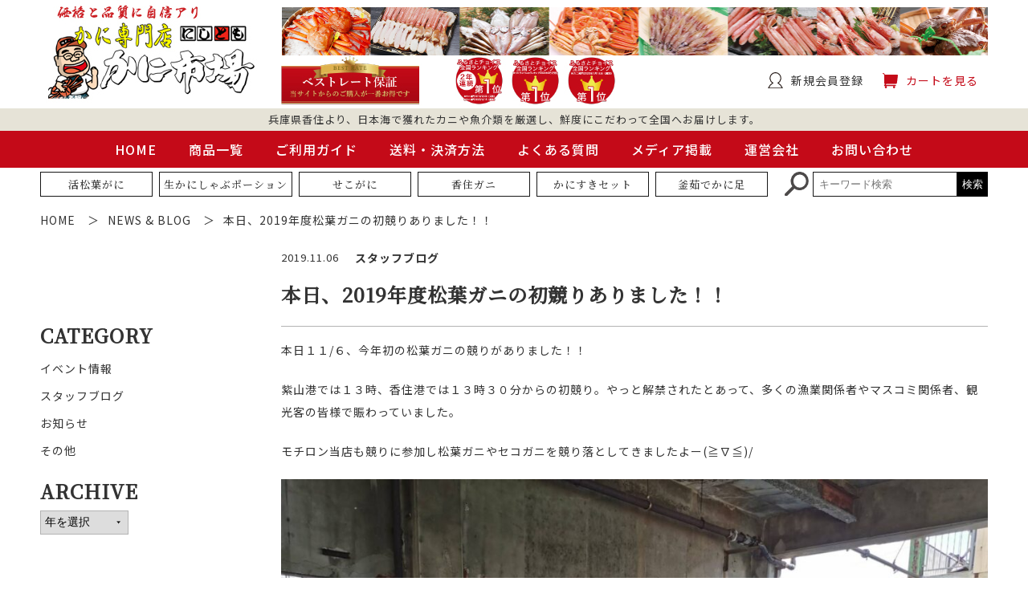

--- FILE ---
content_type: text/html; charset=UTF-8
request_url: https://nfoods.co.jp/blog/1649/
body_size: 17316
content:
<!DOCTYPE HTML>
<html xmlns="http://www.w3.org/1999/xhtml" lang="ja" xml:lang="ja">
<head>
	<meta http-equiv="X-UA-Compatible" content="IE=edge">
	<meta charset="UTF-8">
	<meta name="viewport" content="width=device-width" />
	<meta name="format-detection" content="telephone=no">
	<title>本日、2019年度松葉ガニの初競りありました！！ | 【香住で人気のカニ専門店】「にしとも かに市場」公式通販サイト</title>
<meta name='robots' content='max-image-preview:large' />
<link rel='dns-prefetch' href='//ajax.googleapis.com' />

<!-- SEO SIMPLE PACK 3.5.1 -->
<meta name="description" content="メディアにも登場！カニの本場香住のカニ専門店「にしともかに市場」公式通販サイト。香住カニは勿論、松葉ガニ、ズワイガニ、セコガニまで産地直送お取り寄せ頂けます。カニ通販は「かに市場」へ。">
<meta name="keywords" content="香住ガニ,通販,香住漁港,セコガニ,お取り寄せ,かにすき,香住蟹,香住カニ,カニおすすめ,kasumi">
<link rel="canonical" href="https://nfoods.co.jp/blog/1649/">
<meta property="og:locale" content="ja_JP">
<meta property="og:type" content="article">
<meta property="og:image" content="https://nfoods.co.jp/wp/wp-content/uploads/2019/11/1604638950.jpg">
<meta property="og:title" content="本日、2019年度松葉ガニの初競りありました！！ | 【香住で人気のカニ専門店】「にしとも かに市場」公式通販サイト">
<meta property="og:description" content="メディアにも登場！カニの本場香住のカニ専門店「にしともかに市場」公式通販サイト。香住カニは勿論、松葉ガニ、ズワイガニ、セコガニまで産地直送お取り寄せ頂けます。カニ通販は「かに市場」へ。">
<meta property="og:url" content="https://nfoods.co.jp/blog/1649/">
<meta property="og:site_name" content="【香住で人気のカニ専門店】「にしとも かに市場」公式通販サイト">
<meta name="twitter:card" content="summary_large_image">
<!-- / SEO SIMPLE PACK -->

<link rel='stylesheet' id='wp-block-library-css' href='https://nfoods.co.jp/wp/wp-includes/css/dist/block-library/style.min.css?ver=6.4.7' type='text/css' media='all' />
<style id='classic-theme-styles-inline-css' type='text/css'>
/*! This file is auto-generated */
.wp-block-button__link{color:#fff;background-color:#32373c;border-radius:9999px;box-shadow:none;text-decoration:none;padding:calc(.667em + 2px) calc(1.333em + 2px);font-size:1.125em}.wp-block-file__button{background:#32373c;color:#fff;text-decoration:none}
</style>
<style id='global-styles-inline-css' type='text/css'>
body{--wp--preset--color--black: #000000;--wp--preset--color--cyan-bluish-gray: #abb8c3;--wp--preset--color--white: #ffffff;--wp--preset--color--pale-pink: #f78da7;--wp--preset--color--vivid-red: #cf2e2e;--wp--preset--color--luminous-vivid-orange: #ff6900;--wp--preset--color--luminous-vivid-amber: #fcb900;--wp--preset--color--light-green-cyan: #7bdcb5;--wp--preset--color--vivid-green-cyan: #00d084;--wp--preset--color--pale-cyan-blue: #8ed1fc;--wp--preset--color--vivid-cyan-blue: #0693e3;--wp--preset--color--vivid-purple: #9b51e0;--wp--preset--gradient--vivid-cyan-blue-to-vivid-purple: linear-gradient(135deg,rgba(6,147,227,1) 0%,rgb(155,81,224) 100%);--wp--preset--gradient--light-green-cyan-to-vivid-green-cyan: linear-gradient(135deg,rgb(122,220,180) 0%,rgb(0,208,130) 100%);--wp--preset--gradient--luminous-vivid-amber-to-luminous-vivid-orange: linear-gradient(135deg,rgba(252,185,0,1) 0%,rgba(255,105,0,1) 100%);--wp--preset--gradient--luminous-vivid-orange-to-vivid-red: linear-gradient(135deg,rgba(255,105,0,1) 0%,rgb(207,46,46) 100%);--wp--preset--gradient--very-light-gray-to-cyan-bluish-gray: linear-gradient(135deg,rgb(238,238,238) 0%,rgb(169,184,195) 100%);--wp--preset--gradient--cool-to-warm-spectrum: linear-gradient(135deg,rgb(74,234,220) 0%,rgb(151,120,209) 20%,rgb(207,42,186) 40%,rgb(238,44,130) 60%,rgb(251,105,98) 80%,rgb(254,248,76) 100%);--wp--preset--gradient--blush-light-purple: linear-gradient(135deg,rgb(255,206,236) 0%,rgb(152,150,240) 100%);--wp--preset--gradient--blush-bordeaux: linear-gradient(135deg,rgb(254,205,165) 0%,rgb(254,45,45) 50%,rgb(107,0,62) 100%);--wp--preset--gradient--luminous-dusk: linear-gradient(135deg,rgb(255,203,112) 0%,rgb(199,81,192) 50%,rgb(65,88,208) 100%);--wp--preset--gradient--pale-ocean: linear-gradient(135deg,rgb(255,245,203) 0%,rgb(182,227,212) 50%,rgb(51,167,181) 100%);--wp--preset--gradient--electric-grass: linear-gradient(135deg,rgb(202,248,128) 0%,rgb(113,206,126) 100%);--wp--preset--gradient--midnight: linear-gradient(135deg,rgb(2,3,129) 0%,rgb(40,116,252) 100%);--wp--preset--font-size--small: 13px;--wp--preset--font-size--medium: 20px;--wp--preset--font-size--large: 36px;--wp--preset--font-size--x-large: 42px;--wp--preset--spacing--20: 0.44rem;--wp--preset--spacing--30: 0.67rem;--wp--preset--spacing--40: 1rem;--wp--preset--spacing--50: 1.5rem;--wp--preset--spacing--60: 2.25rem;--wp--preset--spacing--70: 3.38rem;--wp--preset--spacing--80: 5.06rem;--wp--preset--shadow--natural: 6px 6px 9px rgba(0, 0, 0, 0.2);--wp--preset--shadow--deep: 12px 12px 50px rgba(0, 0, 0, 0.4);--wp--preset--shadow--sharp: 6px 6px 0px rgba(0, 0, 0, 0.2);--wp--preset--shadow--outlined: 6px 6px 0px -3px rgba(255, 255, 255, 1), 6px 6px rgba(0, 0, 0, 1);--wp--preset--shadow--crisp: 6px 6px 0px rgba(0, 0, 0, 1);}:where(.is-layout-flex){gap: 0.5em;}:where(.is-layout-grid){gap: 0.5em;}body .is-layout-flow > .alignleft{float: left;margin-inline-start: 0;margin-inline-end: 2em;}body .is-layout-flow > .alignright{float: right;margin-inline-start: 2em;margin-inline-end: 0;}body .is-layout-flow > .aligncenter{margin-left: auto !important;margin-right: auto !important;}body .is-layout-constrained > .alignleft{float: left;margin-inline-start: 0;margin-inline-end: 2em;}body .is-layout-constrained > .alignright{float: right;margin-inline-start: 2em;margin-inline-end: 0;}body .is-layout-constrained > .aligncenter{margin-left: auto !important;margin-right: auto !important;}body .is-layout-constrained > :where(:not(.alignleft):not(.alignright):not(.alignfull)){max-width: var(--wp--style--global--content-size);margin-left: auto !important;margin-right: auto !important;}body .is-layout-constrained > .alignwide{max-width: var(--wp--style--global--wide-size);}body .is-layout-flex{display: flex;}body .is-layout-flex{flex-wrap: wrap;align-items: center;}body .is-layout-flex > *{margin: 0;}body .is-layout-grid{display: grid;}body .is-layout-grid > *{margin: 0;}:where(.wp-block-columns.is-layout-flex){gap: 2em;}:where(.wp-block-columns.is-layout-grid){gap: 2em;}:where(.wp-block-post-template.is-layout-flex){gap: 1.25em;}:where(.wp-block-post-template.is-layout-grid){gap: 1.25em;}.has-black-color{color: var(--wp--preset--color--black) !important;}.has-cyan-bluish-gray-color{color: var(--wp--preset--color--cyan-bluish-gray) !important;}.has-white-color{color: var(--wp--preset--color--white) !important;}.has-pale-pink-color{color: var(--wp--preset--color--pale-pink) !important;}.has-vivid-red-color{color: var(--wp--preset--color--vivid-red) !important;}.has-luminous-vivid-orange-color{color: var(--wp--preset--color--luminous-vivid-orange) !important;}.has-luminous-vivid-amber-color{color: var(--wp--preset--color--luminous-vivid-amber) !important;}.has-light-green-cyan-color{color: var(--wp--preset--color--light-green-cyan) !important;}.has-vivid-green-cyan-color{color: var(--wp--preset--color--vivid-green-cyan) !important;}.has-pale-cyan-blue-color{color: var(--wp--preset--color--pale-cyan-blue) !important;}.has-vivid-cyan-blue-color{color: var(--wp--preset--color--vivid-cyan-blue) !important;}.has-vivid-purple-color{color: var(--wp--preset--color--vivid-purple) !important;}.has-black-background-color{background-color: var(--wp--preset--color--black) !important;}.has-cyan-bluish-gray-background-color{background-color: var(--wp--preset--color--cyan-bluish-gray) !important;}.has-white-background-color{background-color: var(--wp--preset--color--white) !important;}.has-pale-pink-background-color{background-color: var(--wp--preset--color--pale-pink) !important;}.has-vivid-red-background-color{background-color: var(--wp--preset--color--vivid-red) !important;}.has-luminous-vivid-orange-background-color{background-color: var(--wp--preset--color--luminous-vivid-orange) !important;}.has-luminous-vivid-amber-background-color{background-color: var(--wp--preset--color--luminous-vivid-amber) !important;}.has-light-green-cyan-background-color{background-color: var(--wp--preset--color--light-green-cyan) !important;}.has-vivid-green-cyan-background-color{background-color: var(--wp--preset--color--vivid-green-cyan) !important;}.has-pale-cyan-blue-background-color{background-color: var(--wp--preset--color--pale-cyan-blue) !important;}.has-vivid-cyan-blue-background-color{background-color: var(--wp--preset--color--vivid-cyan-blue) !important;}.has-vivid-purple-background-color{background-color: var(--wp--preset--color--vivid-purple) !important;}.has-black-border-color{border-color: var(--wp--preset--color--black) !important;}.has-cyan-bluish-gray-border-color{border-color: var(--wp--preset--color--cyan-bluish-gray) !important;}.has-white-border-color{border-color: var(--wp--preset--color--white) !important;}.has-pale-pink-border-color{border-color: var(--wp--preset--color--pale-pink) !important;}.has-vivid-red-border-color{border-color: var(--wp--preset--color--vivid-red) !important;}.has-luminous-vivid-orange-border-color{border-color: var(--wp--preset--color--luminous-vivid-orange) !important;}.has-luminous-vivid-amber-border-color{border-color: var(--wp--preset--color--luminous-vivid-amber) !important;}.has-light-green-cyan-border-color{border-color: var(--wp--preset--color--light-green-cyan) !important;}.has-vivid-green-cyan-border-color{border-color: var(--wp--preset--color--vivid-green-cyan) !important;}.has-pale-cyan-blue-border-color{border-color: var(--wp--preset--color--pale-cyan-blue) !important;}.has-vivid-cyan-blue-border-color{border-color: var(--wp--preset--color--vivid-cyan-blue) !important;}.has-vivid-purple-border-color{border-color: var(--wp--preset--color--vivid-purple) !important;}.has-vivid-cyan-blue-to-vivid-purple-gradient-background{background: var(--wp--preset--gradient--vivid-cyan-blue-to-vivid-purple) !important;}.has-light-green-cyan-to-vivid-green-cyan-gradient-background{background: var(--wp--preset--gradient--light-green-cyan-to-vivid-green-cyan) !important;}.has-luminous-vivid-amber-to-luminous-vivid-orange-gradient-background{background: var(--wp--preset--gradient--luminous-vivid-amber-to-luminous-vivid-orange) !important;}.has-luminous-vivid-orange-to-vivid-red-gradient-background{background: var(--wp--preset--gradient--luminous-vivid-orange-to-vivid-red) !important;}.has-very-light-gray-to-cyan-bluish-gray-gradient-background{background: var(--wp--preset--gradient--very-light-gray-to-cyan-bluish-gray) !important;}.has-cool-to-warm-spectrum-gradient-background{background: var(--wp--preset--gradient--cool-to-warm-spectrum) !important;}.has-blush-light-purple-gradient-background{background: var(--wp--preset--gradient--blush-light-purple) !important;}.has-blush-bordeaux-gradient-background{background: var(--wp--preset--gradient--blush-bordeaux) !important;}.has-luminous-dusk-gradient-background{background: var(--wp--preset--gradient--luminous-dusk) !important;}.has-pale-ocean-gradient-background{background: var(--wp--preset--gradient--pale-ocean) !important;}.has-electric-grass-gradient-background{background: var(--wp--preset--gradient--electric-grass) !important;}.has-midnight-gradient-background{background: var(--wp--preset--gradient--midnight) !important;}.has-small-font-size{font-size: var(--wp--preset--font-size--small) !important;}.has-medium-font-size{font-size: var(--wp--preset--font-size--medium) !important;}.has-large-font-size{font-size: var(--wp--preset--font-size--large) !important;}.has-x-large-font-size{font-size: var(--wp--preset--font-size--x-large) !important;}
.wp-block-navigation a:where(:not(.wp-element-button)){color: inherit;}
:where(.wp-block-post-template.is-layout-flex){gap: 1.25em;}:where(.wp-block-post-template.is-layout-grid){gap: 1.25em;}
:where(.wp-block-columns.is-layout-flex){gap: 2em;}:where(.wp-block-columns.is-layout-grid){gap: 2em;}
.wp-block-pullquote{font-size: 1.5em;line-height: 1.6;}
</style>
<link rel='stylesheet' id='contact-form-7-css' href='https://nfoods.co.jp/wp/wp-content/plugins/contact-form-7/includes/css/styles.css?ver=5.9.8' type='text/css' media='all' />
<link rel='stylesheet' id='cf7msm_styles-css' href='https://nfoods.co.jp/wp/wp-content/plugins/contact-form-7-multi-step-module-premium/resources/cf7msm.css?ver=4.4' type='text/css' media='all' />
<link rel='stylesheet' id='c-common-css' href='https://nfoods.co.jp/wp/wp-content/themes/kaniichiba/css/common.css?ver=1.0' type='text/css' media='all' />
<link rel='stylesheet' id='c-blog-css' href='https://nfoods.co.jp/wp/wp-content/themes/kaniichiba/css/blog.css?ver=1.0' type='text/css' media='all' />
<script type="text/javascript" src="https://nfoods.co.jp/wp/wp-includes/js/jquery/jquery.min.js?ver=3.7.1" id="jquery-core-js"></script>
<script type="text/javascript" src="https://nfoods.co.jp/wp/wp-includes/js/jquery/jquery-migrate.min.js?ver=3.4.1" id="jquery-migrate-js"></script>
<link rel="icon" href="https://nfoods.co.jp/wp/wp-content/uploads/2021/10/cropped-fabicon-32x32.png" sizes="32x32" />
<link rel="icon" href="https://nfoods.co.jp/wp/wp-content/uploads/2021/10/cropped-fabicon-192x192.png" sizes="192x192" />
<link rel="apple-touch-icon" href="https://nfoods.co.jp/wp/wp-content/uploads/2021/10/cropped-fabicon-180x180.png" />
<meta name="msapplication-TileImage" content="https://nfoods.co.jp/wp/wp-content/uploads/2021/10/cropped-fabicon-270x270.png" />
		<style type="text/css" id="wp-custom-css">
			/*22.1109.paypay説明*/
.blog-paypay-btn-container{
	display:flex;
	flex-wrap:wrap;
	justify-content:center;
	margin:50px 0;
}
.blog-paypay-btn{
	color:#fb1531;
	background:none;
	font-size:120%;
	background-image: linear-gradient(to right, rgba(0,0,0,0) 50%, #fb1531 50% );
  background-position: 0 0;
  background-size: 200% auto;
	border:1px solid;
  transition: 0.7s;
	padding: 15px 5%;
	text-align:center;
	width:250px;
	letter-spacing:3px;
	margin:10px;
	line-height:1.5em;
	border-radius:10px;
}
.blog-paypay-btn:hover{
	color:#fff;
	background-position: -100% 0;
	transition: 0.7s;
	border:1px solid #fb1531;
}
.paypay-banner-image{
	width:480px!important;
	border:1px solid #eee;
}

/*表示について*/
.vision-pc{
	display:block;
}
.vision-sp{
	display:none;
}

/*お店の紹介*/
.company-container{
	margin-bottom:50px;
}
.company-title{
	color:#c40a18;
	font-size:24px;
	font-family:serif;
	font-weight:bold;
	border-left:5px solid;
	margin-bottom:20px;
	height:30px;
	padding-top:7px;
	padding-left:7px;
}
.company-flex-container{
	display:flex;
}
.company-text-box{
	width:80%;
	margin-right:30px;
}
.company-photo-box{
	width:30%;
}
.company-text{
	font-size:14px;
	line-height:2em;
	margin-bottom:30px;
}
.company-name{
	text-align:right;
	font-size:18px;
}
.company-position{
	font-size:14px;
	margin-right:20px;
}
.company-table{
	width:100%;
	font-size:14px;
	border-bottom:1px solid #b3b3b3;
}
.company-table th{
	width:15%;
	background:#f7f7f7;
	padding-left:2%;
	border-top:1px solid #b3b3b3;
	border-bottom:1px soli #b3b3b3;
}
.company-table td{
	line-height:2.25em;
	padding:15px;
	border-top:1px solid #b3b3b3;
}
.company-table-semititle{
	font-size:16px;
	font-weight:bold;
	line-height:2em;
	margin-top:60px!important;
}
.company-photo-box-2{
	margin-bottom:60px;
}
/*選ばれる3つの理由*/
.reason-container01{
	width:100%;
	margin-bottom:50px;
}
.reason-title-container{
	display:flex;
	font-family:serif;
	font-weight:bold;
	background: linear-gradient(#f1e6cd, #f4f5f5);
	padding:20px;
	border-bottom:2px solid #c10a18;
	margin-bottom:20px;
}
.reason-title-box01{
	position:relative;
	width:100px;
}
.reason-title01{
	color:#c10a18;
	font-size:24px;
	position:absolute;
	top:50%;
	left:50%;
  transform: translate(-50%,-50%);
	width:100%;
}
.reason-title-box02{
}
.reason-title02{
	font-size:18px;
	margin-bottom:15px;
}
.reason-title03{
	font-size:24px;
}
.reason-flex-container01{
	display:flex;
}
.reason-photo-box{
	width:50%;
}
.reason-text-box{
	width:50%;
	font-size:14px;
	line-height:2em;
	margin-left:40px;
}
.reason-title{
	background:#c10a18;
	padding:20px;
	color:#fff;
	font-size:24px;
	text-align:center;
	font-family:serif;
	border-radius:10px;
}
.reason-arrow-box{
	position:relative;
	margin-bottom:50px;
}
.reason-arrow{
	width: 0;
  height: 0;
  border-left: 30px solid transparent;
  border-right: 30px solid transparent;
  border-top: 40px solid  #c10a18;
	position:absolute;
	top:50%;
	left:50%;
  transform: translate(-50%,-50%);
}
.reason-flex-container02{
	display:flex;
	margin-bottom:0px;
}
.reason-flow-photo-box{
	width:40%;
}
.reason-flow-border{
	border-left:7px solid #c10a18;
	height:50px;
	position:relative;
	left:48%;
}
.reason-flow-text-container{
	width:100%!important;
	position:relative;
}
.reason-flow-text-box{
	position:absolute;
	top:45%;
	left:5%;
  transform: translate(-0%,-50%);
}
.reason-flow-title{
	color:#c10a18;
	font-size:24px;
	font-family:serif;
	font-weight:bold;
	margin-bottom:15px;
}
.reason-text{
	font-size:14px;
	line-height:2em;
}

/*ご利用ガイド*/
.guide-obi-title{
	color:#fff;
	background:#c10a18;
	padding:15px;
	font-size:21px;
	font-family:serif;
	margin-bottom:30px;
}
.guide-table{
	width:100%;
	border:1px solid #b3b3b3;
	margin-bottom:30px;
}
.guide-table th{
	width:15%;
	text-align:center;
	border-bottom:1px solid #b3b3b3;
	background:#eee;
}
.guide-table td{
	text-align:center;
	font-size:14px;
	width:25%;
	padding:20px;
	vertical-align:top!important;
	border-left:1px solid #b3b3b3;
	border-bottom:1px solid #b3b3b3;
}
.guide-icon{
	margin-bottom:20px;
}
.guide-table-semititle{
	font-size:17px;
	font-weight:bold;
}
.guide-table-text{
	text-align:left!important;
	display:block;
	line-height:2em;
}
.guide-flow-title{
	font-size:20px;
	font-weight:bold;
	border-bottom:2px solid;
	padding-bottom:15px;
	margin-bottom:20px;
}
.guide-flow-text{
	font-size:14px;
	line-height:2em;
	margin-bottom:40px;
}
.guide-flow-semititle01{
	font-size:18px;
	font-weight:bold;
	margin-bottom:20px;
}
.guide-flow-semititle02{
	font-size:16px;
	font-weight:bold;
	margin-bottom:20px;
}
.guide-flow-photo-box01{
	width:90%;
	margin:0 auto;
	margin-bottom:60px;
}
.guide-flow-photo-box02{
	width:35%;
	margin-bottom:20px;
}
.guide-flow-image-pc{
	display:block;
}
.guide-flow-image-sp{
	display:none;
}
/*送料・決済方法*/
.payment-container{
	margin-bottom:60px;
}
.payment-text{
	font-size:14px;
	line-height:2.25em;
	margin-bottom:20px;
}
.yamato-button{
	margin-top:-10px;
	margin-bottom:20px;
}
.payment-table{
	width:100%;
	border:1px solid #b3b3b3;
	margin-bottom:30px;
}
.payment-table th{
	width:15%;
	text-align:center;
	border-right:1px solid #b3b3b3;
	border-bottom:1px solid #b3b3b3;
	background:#eee;
	padding:20px;
}
.payment-table td{
	text-align:center;
	font-size:14px;
	line-height:2em;
	width:25%;
	padding:20px;
	border-right:1px solid #b3b3b3;
}
.payment-kakomi{
	border:1px solid #c10a18;
	padding:40px 40px 25px 40px;
	margin-bottom:60px;
}
.company-semititle{
	color:#c10a18;
	font-size:15px;
	line-height:1.5em;
	margin-bottom:15px;
}
.company-semititle02{
	font-size:15px;
	font-weight:bold;
	line-height:1.5em;
	margin-bottom:15px;
}
.payment-photo-box{
	width:35%;
	margin-top:15px;
	margin-bottom:40px;
}
.payment-obi-title{
	color:#fff;
	background:#c10a18;
	padding:15px;
	font-size:21px;
	font-family:serif;
	margin-bottom:15px;
}
.payment-text li{
	line-height:2em;
  padding-left: 0px;
  padding-right: 0px;
  padding-bottom: 10px
}
.payment-text ul {
	margin-top:1em;
}
.payment-text-red{
color: #c40a18;
}
.clickpost-flex{
	display:flex;
	margin-top:1em;
}
.clickpost-box{
	border:solid 1px #b3b3b3;
	padding:0.8em;
	width:24%;
	justify-content:space-between;
	margin:0 auto;
	font-size: 1.4rem;
	  display: flex;
  justify-content: center;
  align-items: center;
	line-height:1.4em;
}
/*大口注文*/
.order-container{
	display:flex;
	flex-wrap:wrap;
	justify-content:center;
	margin:50px 0;
}
.order-circle{
	width:130px;
	height:130px;
	background:#e2dfd3;
	border-radius:50%;
	position:relative;
	margin:5px;
}
.order-circle-text{
	color:#c10a18;
	font-size:34px;
	font-family:serif;
	font-weight:bold;
	text-align:center;
	line-height:1.15em;
	width:100%;
	position:absolute;
	top:50%;
	left:50%;
  transform: translate(-50%,-50%);
}
.order-text01{
	font-size:14px;
	text-align:center;
	line-height:2.5em;
}
.order-obi{
	color:#fff;
	font-size:24px;
	font-family:serif;
	font-weight:bold;
	text-align:center;
	background:#c10a18;
	padding:20px;
	margin:50px 0;
}
.order-text02{
	font-size:24px;
	font-family:serif;
	font-weight:bold;
	text-align:center;
	line-height:2em;
	border-bottom:1px solid #686868;
	padding-bottom:50px;
	margin:0 auto;
	margin-bottom:40px;
	width:85%;
}
.order-contact-container{
	background:#f3f3f3;
	padding:40px;
	text-align:center;
	margin:20px auto;
	width:85%;
}
.order-contact-title{
	font-size:24px;
	font-family:serif;
	font-weight:bold;
	margin-bottom:30px;
}
.order-contact-tel{
	color:#c10a18;
	font-size:50px;
	font-family:arial;
}
.order-contact-tel02{
	font-size:75%;
}
.order-contact-text{
	color:#c10a18;
	font-size:14px;
	margin-bottom:20px;
}
.order-contact-btn01{
	color:#fff;
	background:#c10a18;
	border:none;
	border-radius:10px;
  transition: 0.7s;
	padding: 10px;
	font-size:16px;
	text-align:center;
	width:380px;
	position:relative;
}
.order-contact-btn01:hover{
	opacity:0.7;
	transition: 0.7s;
}
.btn-arrow{
	width: 8px;
  height: 8px;
	border-top: 1px solid;
  border-right: 1px solid;
  transform: rotate(45deg);
	position:absolute;
	top:40%;
	right:20px;
}
/*特定商取引*/
.transactions-title{
	color:#c10a18;
	font-size:24px;
	font-family:serif;
	font-weight:bold;
	border-left:7px solid;
	padding:7px 0px 0 12px;
	height:30px;
	margin-bottom:20px;
}
.transactions-table{
	width:100%;
	border-bottom:1px solid #b3b3b3;
	margin-bottom:80px;
}
.transactions-table th{
	width:28%;
	font-size:14px;
	text-align:center;
	background:#ebebeb;
	padding:20px 0;
	border-top:1px solid #b3b3b3;
	line-height:2em;
}
.transactions-table td{
	font-size:14px;
	padding:20px;
	line-height:2em;
	border-top:1px solid #b3b3b3;
}
.transactions-table td ul{
	margin-top:20px;
}
.transactions-table-li{
	list-style-type: decimal;
	margin-left:20px;
	line-height:1.25em;
}
.transactions-container{
	margin-bottom:80px;
}
.transactions-text{
	font-size:14px;
	line-height:2em;
	margin-bottom:40px;
}
.transactions-obi{
	color:#fff;
	font-size:20px;
	font-family:serif;
	font-weight:bold;
	background:#c10a18;
	padding:15px;
	margin-bottom:20px;
}
.transactions-text ul{
	margin-top:10px;
}
.transactions-list{
	list-style-type: decimal;
	margin-left:20px;
	line-height:1.25em;
}
.transactions-title02{
	font-size:16px;
	font-weight:bold;
	margin-bottom:20px;
}
/*商品詳細*/


/*-------------------------------------------------------------------------------*/
/*====================
{{メディアクエリ種類}}
 - ～479px：SP縦
 - 480px～599px：SP横
 - 600px～959px：タブレット
 - 960px～1279px：小型PC
 - 1280px～：大型PC
====================*/
/* ～479px：SP縦
------------------------------ */
@media screen and (max-width:479px) { 
.vision-pc{
	display:none;
}
.vision-sp{
	display:block;
}
/*お店の紹介（SP縦）*/
.company-container{
	margin-bottom:100px;
		width:90%;
	margin:0 auto;
	margin-bottom: 50px;
}
.company-title{
	color:#c40a18;
	font-size:24px;
	font-family:serif;
	font-weight:bold;
	border-left:5px solid;
	margin-bottom:20px;
	height:auto;
	padding-top:0px;
	padding-left:10px;
	line-height:1.5em;
}
.company-flex-container{
	display:flex;
	margin-bottom:20px;
}
.company-text-box{
	margin-right:0px;
	position:relative;
	width:100%;
}
.company-photo-box{
	width:100%;
}
.company-text{
	font-size:15px;
	line-height:2em;
	margin-bottom:30px;
	text-align: justify;
}
	.company-name {
    line-height: 1.3em;
}
.company-name{
	text-align:center;
	font-size:18px;
	position:absolute;
	top:50%;
	left:50%;
  transform: translate(-50%,-50%);
	width:100%;
}
.company-position{
	font-size:14px;
	margin-right:0px;
	display:block;
	margin-bottom:20px;
}
.company-table{
	width:100%;
	font-size: 1.8rem;
	border-bottom:1px solid #b3b3b3;
}
.company-table th{
	width:26%;
	background:#f7f7f7;
	padding-left:2%;
	padding-right:2%;
	border-top:1px solid #b3b3b3;
	border-bottom:1px soli #b3b3b3;
	line-height:1.5em;
	text-align: center;
}
.company-table td{
	line-height:2em;
	padding:15px;
	border-top:1px solid #b3b3b3;
}
.company-table-semititle{
	font-size:15px;
	font-weight:bold;
	line-height:2em;
	margin-top:60px!important;
}
	
/*選ばれる3つの理由（SP縦）*/
.reason-container01{
	width:100%;
	margin-bottom:50px;
}
.reason-title-container{
	display:flex;
	font-family:serif;
	font-weight:bold;
	background: linear-gradient(#f1e6cd, #f4f5f5);
	padding:20px;
	border-bottom:2px solid #c10a18;
	margin-bottom:20px;
}
.reason-title-box01{
	position:relative;
	width:120px;
}
.reason-title01{
	color:#c10a18;
	font-size:21px;
	position:absolute;
	top:50%;
	left:50%;
  transform: translate(-50%,-50%);
}
.reason-title-box02{
	width:100%;
}
.reason-title02{
	font-size:17px;
	line-height:1.5em;
	margin-bottom:10px;
}
.reason-title03{
	font-size:22px;
	line-height:1.5em;
}
.reason-flex-container01{
	display:block;
}
.reason-photo-box{
	width:100%;
	margin-bottom:15px;
}
.reason-text-box{
	width:90%;
	font-size: 1.8rem;
	line-height:2em;
	margin-left:0px;
	margin:0 auto;
}
.reason-title{
	background:#c10a18;
	padding:20px;
	color:#fff;
	font-size:22px;
	text-align:center;
	font-family:serif;
	border-radius:10px;
	line-height:1.5em;
}
.reason-arrow-box{
	position:relative;
	margin-bottom:50px;
}
.reason-arrow{
	width: 0;
  height: 0;
  border-left: 30px solid transparent;
  border-right: 30px solid transparent;
  border-top: 40px solid  #c10a18;
	position:absolute;
	top:50%;
	left:50%;
  transform: translate(-50%,-50%);
}
.reason-flow-container{
	margin-bottom:0px;
}
.reason-flex-container02{
	display:block;
	width:100%;
}
.reason-flow-photo-box{
	width:90%;
	margin:0 auto;
	margin-bottom:;
}
.reason-flow-border{
	border-left:7px solid #c10a18;
	height:0px;
	position:relative;
	left:0%;
}
.reason-flow-text-container{
	width:50%;
	position:relative;
	margin-left:0px;
	margin-right:0px;
}
.reason-flow-text-box{
	position:static;
	top:0%;
	left:0%;
  transform: translate(-0%,-0%);
	border-left:4px solid #c10a18;
	padding:20px;
	padding-top:30px;
	margin-left:30px;
	margin-top:0px;
}
.reason-flow-title{
	color:#c10a18;
	font-size:24px;
	font-family:serif;
	font-weight:bold;
	margin-bottom:20px;
}
.reason-text{
	font-size: 1.8rem;
	line-height:1.75em;
}
/*ご利用ガイド（SP縦）*/
.guide-obi-title{
	color:#fff;
	background:#c10a18;
	padding:20px;
	font-size:21px;
	font-family:serif;
	margin-bottom:-30px;
}
.guide-table{
	width:80%;
	border:1px solid #b3b3b3;
	margin:0 auto;
	margin-top:60px;
	margin-bottom:30px;
}
.guide-table th{
	width:auto;
	text-align:center;
	border-bottom:1px solid #b3b3b3;
	background:#eee;
	display:block;
	padding:20px;
	font-size:16px;
}
.guide-table td{
	text-align:center;
	font-size:14px;
	width:auto;
	padding:20px;
	vertical-align:top!important;
	border-left:none;
	border-bottom:1px solid #b3b3b3;
	display:block;
}
.guide-icon{
	margin-bottom:20px;
}
.guide-table-semititle{
	font-size:17px;
	font-weight:bold;
}
.guide-table-text{
	text-align:left!important;
	display:block;
	line-height:2em;
}
.guide-flow-title{
	font-size:20px;
	font-weight:bold;
	border-bottom:2px solid;
	padding-bottom:15px;
	width:90%;
	margin:0 auto;
	margin-top:50px;
	margin-bottom:20px;
	line-height:1.5em;
}
.guide-flow-text{
	font-size: 1.8rem;
	line-height:2em;
	width:90%;
	margin:0 auto;
	margin-bottom:30px;
}
.guide-flow-semititle01{
	font-size:18px;
	font-weight:bold;
	width:90%;
	margin:0 auto;
	margin-bottom:20px;
}
.guide-flow-semititle02{
	font-size:16px;
	font-weight:bold;
	width:90%;
	margin:0 auto;
	margin-bottom:20px;
}
.guide-flow-photo-box01{
	width:90%;
	margin:0 auto;
	margin-bottom:30px;
}
.guide-flow-photo-box02{
	width:70%;
	margin:0 auto;
	margin-bottom:20px;
}
.guide-flow-image-pc{
	display:none;
}
.guide-flow-image-sp{
	display:block;
}
/*送料・決済方法（SP縦）*/
.payment-container{
	width:90%;
	margin:0 auto;
	margin-bottom:60px;
}
.payment-text{
	font-size: 1.8rem;
	line-height:2em;
	margin-bottom:20px;
}
.yamato-button{
	margin-top:-10px;
	margin-bottom:20px;
}
.payment-table{
	width:100%;
	border:1px solid #b3b3b3;
	margin-bottom:30px;
}
.payment-table th{
	width:15%;
	text-align:center;
		border-right:1px solid #b3b3b3;

	border-bottom:1px solid #b3b3b3;
	background:#eee;
	padding:20px;
	font-size: 1.8rem;
}
.payment-table td{
	text-align:center;
	font-size: 1.8rem;
	line-height:2em;
	width:25%;
	padding:10px;
	border-right:1px solid #b3b3b3;
	border-bottom:1px solid #b3b3b3;
}
.payment-kakomi{
	border:1px solid #c10a18;
	padding:20px 20px 20px 20px;
	margin-bottom:60px;
}
.company-semititle{
	color:#c10a18;
	font-size:19px;
	line-height:1.75em;
	margin-bottom:15px;
}
	.company-semititle02{
	font-size:19px;
	font-weight:bold;
	line-height:1.5em;
	margin-bottom:15px;
}
.payment-photo-box{
	width:80%;
	
	margin-bottom:40px;
}
.payment-obi-title{
	color:#fff;
	background:#c10a18;
	padding:20px;
	font-size:21px;
	font-family:serif;
	margin-bottom:15px;
}
/*大口注文（SP縦）*/
.order-container{
	display:flex;
	flex-wrap:wrap;
	justify-content:center;
	margin:30px 0;
}
.order-circle{
	width:110px;
	height:110px;
	background:#e2dfd3;
	border-radius:50%;
	position:relative;
	margin:5px;
}
.order-circle-text{
	color:#c10a18;
	font-size:30px;
	font-family:serif;
	font-weight:bold;
	text-align:center;
	line-height:1.15em;
	width:100%;
	position:absolute;
	top:50%;
	left:50%;
  transform: translate(-50%,-50%);
}
.order-text01{
	font-size:14px;
	text-align:center;
	line-height:2.5em;
	width:90%;
	margin:0 auto;
}
.order-obi{
	color:#fff;
	font-size:24px;
	font-family:serif;
	font-weight:bold;
	text-align:center;
	background:#c10a18;
	padding:20px;
	margin:30px 0;
	line-height:1.5em;
}
.order-text02{
	font-size:20px;
	font-family:serif;
	font-weight:bold;
	text-align:center;
	line-height:1.75em;
	border-bottom:none;
	padding-bottom:0px;
	margin:0 auto;
	margin-bottom:0px;
	width:85%;
}
.order-contact-container{
	background:#f3f3f3;
	padding:40px 20px;
	text-align:center;
	margin:20px auto;
	width:85%;
}
.order-contact-title{
	font-size:20px;
	font-family:serif;
	font-weight:bold;
	margin-bottom:20px;
}
.order-contact-tel{
	color:#c10a18;
	font-size:35px;
	font-family:arial;
}
.order-contact-tel02{
	font-size:60%;
}
.order-contact-text{
	color:#c10a18;
	font-size:14px;
	margin-bottom:20px;
}
.order-contact-btn01{
	color:#fff;
	background:#c10a18;
	border:none;
	border-radius:10px;
  transition: 0.7s;
	padding: 10px;
	font-size:14px;
	text-align:center;
	width:100%;
	position:relative;
}
/*特定商取引（SP縦）*/
.transactions-title{
	color:#c10a18;
	font-size:24px;
	font-family:serif;
	font-weight:bold;
	border-left:7px solid;
	padding:7px 0px 0 12px;
	height:auto;
	margin:0 auto;
	margin-bottom:20px;
	line-height:1.5em;
	width:95%;
}
.transactions-table{
	width:95%;
	border-bottom:1px solid #b3b3b3;
	margin:0 auto;
	margin-bottom:40px;
}
.transactions-table th{
	width:100%;
	font-size: 1.8rem;
	text-align:center;
	background:#ebebeb;
	padding:10px 0;
	border-top:1px solid #b3b3b3;
	line-height:2em;
	display:block;
}
.transactions-table td{
	font-size: 1.8rem;
	padding:15px;
	line-height:2em;
	border-top:1px solid #b3b3b3;
	display:block;
	width:auto;
}
.transactions-table td ul{
	margin-top:20px;
}
.transactions-table-li{
	list-style-type: decimal;
	margin-left:10%;
	line-height:1.5em;
}
.transactions-container{
	width:90%;
	margin:0 auto;
	margin-bottom:40px;
}
.transactions-text{
	font-size: 1.8rem;
	line-height:2em;
	margin-bottom:40px;
}
.transactions-obi{
	color:#fff;
	font-size:20px;
	font-family:serif;
	font-weight:bold;
	background:#c10a18;
	padding:15px;
	margin-bottom:20px;
	line-height:1.5em;
}
.transactions-text ul{
	margin-top:10px;
}
.transactions-list{
	list-style-type: decimal;
	margin-left:10%;
	line-height:1.5em;
}
.transactions-title02{
	font-size:16px;
	font-weight:bold;
	margin-bottom:20px;
}	
.transactions-container02{
	width:90%;
	margin:0 auto;
}
}


/* 480px～599px：SP横
------------------------------ */
@media screen and (min-width:480px) and (max-width:599px) {
.vision-pc{
	display:none;
}
.vision-sp{
	display:block;
}
/*お店の紹介（SP横）*/
.company-container{
	margin-bottom:100px;
}
.company-title{
	color:#c40a18;
	font-size:24px;
	font-family:serif;
	font-weight:bold;
	border-left:5px solid;
	margin-bottom:20px;
	height:auto;
	padding-top:0px;
	padding-left:10px;
	line-height:1.5em;
}
.company-flex-container{
	display:flex;
	margin-bottom:20px;
}
.company-text-box{
	margin-right:0px;
	position:relative;
	width:100%;
}
.company-photo-box{
	width:100%;
}
.company-text{
	font-size:18px;
	line-height:2em;
	margin-bottom:30px;
}
.company-name{
	text-align:center;
	font-size:22px;
	position:absolute;
	top:50%;
	left:50%;
  transform: translate(-50%,-50%);
}
.company-position{
	font-size:18px;
	margin-right:0px;
	display:block;
	margin-bottom:20px;
}
.company-table{
	width:100%;
	font-size:16px;
	border-bottom:1px solid #b3b3b3;
}
.company-table th{
	width:22%;
	background:#f7f7f7;
	padding-left:2%;
	padding-right:2%;
	border-top:1px solid #b3b3b3;
	border-bottom:1px soli #b3b3b3;
	line-height:1.5em;
}
.company-table td{
	line-height:2em;
	padding:15px;
	border-top:1px solid #b3b3b3;
}
.company-table-semititle{
	font-size:16px;
	font-weight:bold;
	line-height:2em;
	margin-top:60px!important;
}
/*選ばれる3つの理由（SP横）*/
.reason-container01{
	width:100%;
	margin-bottom:50px;
}
.reason-title-container{
	display:flex;
	font-family:serif;
	font-weight:bold;
	background: linear-gradient(#f1e6cd, #f4f5f5);
	padding:20px;
	border-bottom:2px solid #c10a18;
	margin-bottom:20px;
}
.reason-title-box01{
	position:relative;
	width:120px;
}
.reason-title01{
	color:#c10a18;
	font-size:21px;
	position:absolute;
	top:50%;
	left:50%;
  transform: translate(-50%,-50%);
}
.reason-title-box02{
	width:100%;
}
.reason-title02{
	font-size:17px;
	line-height:1.5em;
	margin-bottom:10px;
}
.reason-title03{
	font-size:22px;
	line-height:1.5em;
}
.reason-flex-container01{
	display:block;
}
.reason-photo-box{
	width:100%;
	margin-bottom:15px;
}
.reason-text-box{
	width:90%;
	font-size:18px;
	line-height:2em;
	margin-left:0px;
	margin:0 auto;
}
.reason-title{
	background:#c10a18;
	padding:20px;
	color:#fff;
	font-size:24px;
	text-align:center;
	font-family:serif;
	border-radius:10px;
	line-height:1.5em;
}
.reason-arrow-box{
	position:relative;
	margin-bottom:50px;
}
.reason-arrow{
	width: 0;
  height: 0;
  border-left: 30px solid transparent;
  border-right: 30px solid transparent;
  border-top: 40px solid  #c10a18;
	position:absolute;
	top:50%;
	left:50%;
  transform: translate(-50%,-50%);
}
.reason-flow-container{
	margin-bottom:0px;
}
.reason-flex-container02{
	display:flex;
}
.reason-flow-photo-box{
	width:100%;
}
.reason-flow-border{
	border-left:7px solid #c10a18;
	height:80px;
	position:relative;
	left:48%;
}
.reason-flow-text-container{
	width:40%;
		position:relative;
	margin-left:20px;
	margin-right:20px;
}
.reason-flow-text-box{
	position:static;
	top:0%;
	left:0%;
  transform: translate(-0%,-0%);
}
.reason-flow-title{
	color:#c10a18;
	font-size:24px;
	font-family:serif;
	font-weight:bold;
	margin-bottom:15px;
}
.reason-text{
	font-size:18px;
	line-height:1.75em;
}

/*ご利用ガイド（SP横）*/
.guide-obi-title{
	color:#fff;
	background:#c10a18;
	padding:20px;
	font-size:21px;
	font-family:serif;
	margin-bottom:-30px;
}
.guide-table{
	width:80%;
	border:1px solid #b3b3b3;
	margin:0 auto;
	margin-top:60px;
	margin-bottom:30px;
}
.guide-table th{
	width:auto;
	text-align:center;
	border-bottom:1px solid #b3b3b3;
	background:#eee;
	display:block;
	padding:20px;
	font-size:16px;
}
.guide-table td{
	text-align:center;
	font-size:14px;
	width:auto;
	padding:20px;
	vertical-align:top!important;
	border-left:none;
	border-bottom:1px solid #b3b3b3;
	display:block;
}
.guide-icon{
	margin-bottom:20px;
}
.guide-table-semititle{
	font-size:17px;
	font-weight:bold;
}
.guide-table-text{
	text-align:left!important;
	display:block;
	line-height:2em;
}
.guide-flow-title{
	font-size:20px;
	font-weight:bold;
	border-bottom:2px solid;
	padding-bottom:15px;
	width:90%;
	margin:0 auto;
	margin-top:50px;
	margin-bottom:20px;
	line-height:1.5em;
}
.guide-flow-text{
	font-size:18px;
	line-height:2em;
	width:90%;
	margin:0 auto;
	margin-bottom:30px;
}
.guide-flow-semititle01{
	font-size:18px;
	font-weight:bold;
	width:90%;
	margin:0 auto;
	margin-bottom:20px;
}
.guide-flow-semititle02{
	font-size:16px;
	font-weight:bold;
	width:90%;
	margin:0 auto;
	margin-bottom:20px;
}
.guide-flow-photo-box01{
	width:90%;
	margin:0 auto;
	margin-bottom:30px;
}
.guide-flow-photo-box02{
	width:70%;
	margin:0 auto;
	margin-bottom:20px;
}
.guide-flow-image-pc{
	display:none;
}
.guide-flow-image-sp{
	display:block;
}
/*送料・決済方法（SP横）*/
.payment-container{
	width:90%;
	margin:0 auto;
	margin-bottom:60px;
}
.payment-text{
	font-size:18px;
	line-height:2em;
	margin-bottom:20px;
}
.yamato-button{
	margin-top:-10px;
	margin-bottom:20px;
}
.payment-table{
	width:100%;
	border:1px solid #b3b3b3;
	margin-bottom:30px;
}
.payment-table th{
	width:15%;
	text-align:center;
		border-right:1px solid #b3b3b3;

	border-bottom:1px solid #b3b3b3;
	background:#eee;
	padding:20px;
	font-size:18px;
}
.payment-table td{
	text-align:center;
	font-size:18px;
	line-height:2em;
	width:25%;
	padding:10px;
	border-right:1px solid #b3b3b3;
	border-bottom:1px solid #b3b3b3;
}
.payment-kakomi{
	border:1px solid #c10a18;
	padding:20px 20px 20px 20px;
	margin-bottom:60px;
}
.company-semititle{
	color:#c10a18;
	font-size:19px;
	line-height:1.75em;
	margin-bottom:15px;
}
	.company-semititle02{
	font-size:19px;
	font-weight:bold;
	line-height:1.5em;
	margin-bottom:15px;
}
.payment-photo-box{
	width:80%;
	
	margin-bottom:40px;
}
.payment-obi-title{
	color:#fff;
	background:#c10a18;
	padding:20px;
	font-size:21px;
	font-family:serif;
	margin-bottom:15px;
}
/*大口注文（SP横）*/
.order-container{
	display:flex;
	flex-wrap:wrap;
	justify-content:center;
	margin:30px 0;
}
.order-circle{
	width:110px;
	height:110px;
	background:#e2dfd3;
	border-radius:50%;
	position:relative;
	margin:5px;
}
.order-circle-text{
	color:#c10a18;
	font-size:30px;
	font-family:serif;
	font-weight:bold;
	text-align:center;
	line-height:1.15em;
	width:100%;
	position:absolute;
	top:50%;
	left:50%;
  transform: translate(-50%,-50%);
}
.order-text01{
	font-size:14px;
	text-align:center;
	line-height:2.5em;
	width:90%;
	margin:0 auto;
}
.order-obi{
	color:#fff;
	font-size:24px;
	font-family:serif;
	font-weight:bold;
	text-align:center;
	background:#c10a18;
	padding:20px;
	margin:30px 0;
	line-height:1.5em;
}
.order-text02{
	font-size:20px;
	font-family:serif;
	font-weight:bold;
	text-align:center;
	line-height:1.75em;
	border-bottom:none;
	padding-bottom:0px;
	margin:0 auto;
	margin-bottom:0px;
	width:85%;
}
.order-contact-container{
	background:#f3f3f3;
	padding:40px 20px;
	text-align:center;
	margin:20px auto;
	width:85%;
}
.order-contact-title{
	font-size:20px;
	font-family:serif;
	font-weight:bold;
	margin-bottom:20px;
}
.order-contact-tel{
	color:#c10a18;
	font-size:35px;
	font-family:arial;
}
.order-contact-tel02{
	font-size:75%;
}
.order-contact-text{
	color:#c10a18;
	font-size:14px;
	margin-bottom:20px;
}
.order-contact-btn01{
	color:#fff;
	background:#c10a18;
	border:none;
	border-radius:10px;
  transition: 0.7s;
	padding: 10px;
	font-size:14px;
	text-align:center;
	width:100%;
	position:relative;
}
/*特定商取引（SP横）*/
.transactions-title{
	color:#c10a18;
	font-size:24px;
	font-family:serif;
	font-weight:bold;
	border-left:7px solid;
	padding:7px 0px 0 12px;
	height:auto;
	margin:0 auto;
	margin-bottom:20px;
	line-height:1.5em;
	width:95%;
}
.transactions-table{
	width:95%;
	border-bottom:1px solid #b3b3b3;
	margin:0 auto;
	margin-bottom:80px;
}
.transactions-table th{
	width:40%;
	font-size:18px;
	text-align:center;
	background:#ebebeb;
	padding:10px 0;
	border-top:1px solid #b3b3b3;
	line-height:2em;
}
.transactions-table td{
	font-size:18px;
	padding:15px;
	line-height:2em;
	border-top:1px solid #b3b3b3;
}
.transactions-table td ul{
	margin-top:20px;
}
.transactions-table-li{
	list-style-type: decimal;
	margin-left:20px;
	line-height:1.25em;
}
.transactions-container{
	width:90%;
	margin:0 auto;
	margin-bottom:80px;
}
.transactions-text{
	font-size:18px;
	line-height:2em;
	margin-bottom:40px;
}
.transactions-obi{
	color:#fff;
	font-size:20px;
	font-family:serif;
	font-weight:bold;
	background:#c10a18;
	padding:15px;
	margin-bottom:20px;
	line-height:1.5em;
}
.transactions-text ul{
	margin-top:10px;
}
.transactions-list{
	list-style-type: decimal;
	margin-left:20px;
	line-height:1.25em;
}
.transactions-title02{
	font-size:16px;
	font-weight:bold;
	margin-bottom:20px;
}	
.transactions-container02{
	width:90%;
	margin:0 auto;
}	
	
}


/* 600px～959px：タブレット
------------------------------ */
@media screen and (min-width:600px) and (max-width:959px) {
/*商品詳細（タブレット）*/
.ly-main-content{
	width:100%;
}
}


/* 960px～1279px：小型PC
------------------------------ */
@media screen and (min-width:960px) and (max-width:1279px) {

/*商品詳細（小型PC）*/
.ly-main-content{
	width:100%;
}
}


/* 1280px～：大型PC
------------------------------ */
@media screen and (min-width:1280px) {

}


@media screen and (max-width: 767px) {
	.disp_pc{
		display:none;
	}
	.ooguchi-banner{
		padding-top: 2.0rem;
}
		.clickpost-flex{
	display:block;
}
.clickpost-box{
	padding:1em;
	width:100%;
	justify-content:space-between;
	margin:1em auto;
	font-size: 1.8rem;
}
	
}

@media screen and (min-width: 768px) {
	.disp_sp{
		display:none;
	}
.company-photo-box {
    float: right;
    margin-left: 1.3em;
}
.company-text {
    text-align: justify;
}
	
}
/* TOPリニューアルのお知らせ
------------------------------ */
.top-ashirase-text {
    font-size: 14px;
    text-align: center;
    line-height: 2.3em;
	margin-top:1em;
}
.top-ashirase-title{
	background: #c40a18;
color: #fff;
font-size: 2rem;
font-weight: bold;
padding: 0.8em 0;
	text-align:center;
	margin-top:2em;
}
@media screen and (max-width: 767px) {
	.top-ashirase-text {
    font-size: 14px;
    text-align: left;
    line-height: 2em;
		margin:0 auto;
	margin-top:1em;
		width:90%;
}
	.pc_br{
 display:none;
}
}

/* れんが亭　追記
------------------------------ */
@media screen and (max-width: 767px) {
	.m-detail__wrapper table th {
    padding-right: 1.5em;
		line-height: 1.3em;
}

}

/* さとふるバナー追加
------------------------------ */
@media screen and (min-width: 768px) {
.hurusato-banner-single{
  margin: 0 10px;
}
}

/*ふるさと納税*/
.furusato-sub-title{
  background: #f7f7f7;
  font-size: 1.8rem;
  font-weight: bold;
  padding: 1.5em 0;
  text-align: center;
  margin: 2em 0;
}
.furusato-flex{
	display:flex;
	flex-wrap:wrap;
	margin:2.5em 0;
}
.furusato-bnr{
	max-width:35%;
}
.furusato-site-box{
	width:65%;
	padding:0rem 1rem;
	padding-left:60px;
}
.furusato-site-text{
	font-size: 1.4rem;
  line-height: 2;
}
.furusato-site-text .title{
	font-size:1.8rem;
	font-weight:bold;
}
.furusato-site-box .m-btn{
	padding: 0.6rem 2rem;
	margin-top:15px;
	min-width: 270px;
}
.furusato-btn{
	text-align:right;
}
.furusato-hr{
  border: none;
border-bottom: 1px solid #dddddd;
}

@media screen and (max-width: 767px) {
	.furusato-flex{
	width:90%;
		margin:3.5em auto;
}
	.furusato-bnr{
	max-width:100%;
		text-align:center;
		margin:0 auto;
}
.furusato-site-box{
	width:100%;
	padding:2rem 1rem 1rem 1rem;
}
	.furusato-site-box .m-btn{
	text-align:center;
}
	.furusato-site-text{
	font-size: 1.8rem;
  line-height: 2;
}
	.furusato-site-text .title{
	font-size:2.2rem;
	font-weight:bold;
}
	.furusato-btn{
	text-align:center;
}
	
}

/*　Googleカレンダー（スマホ表示） */

.googleCalender iframe {
width:100%;
max-width:800px;
height:400px;
}

/*　Googleカレンダー（PC表示） */

@media (min-width: 960px) {

.googleCalender iframe {
height:600px;
}

}
		</style>
			
	<!-- Google tag (gtag.js) -->
<script async src="https://www.googletagmanager.com/gtag/js?id=AW-376328477"></script>
<script>
  window.dataLayer = window.dataLayer || [];
  function gtag(){dataLayer.push(arguments);}
  gtag('js', new Date());

  gtag('config', 'AW-376328477');
</script>
	
</head>
<body class="m-preload">
<header class="ly-header">
	<div class="ly-pc-header ly-pc">
		<div class="ly-content-inner">
			<div class="ly-header-grid">
				<div class="ly-logo">
					<h1 class="logo header__logo"><a href="https://nfoods.co.jp/"><img src="https://nfoods.co.jp/wp/wp-content/themes/kaniichiba/img/common/logo.jpg" alt="かに専門店かに市場"></a></h1>
				</div>
				<!-- /.ly-logo -->
				<div class="ly-header-banner01">
					<img src="https://nfoods.co.jp/wp/wp-content/themes/kaniichiba/img/common/img_header_banner01.jpg" alt="">
				</div>
				<!-- /.ly-header-banner01 -->
				<div class="ly-header-banner02">
					<img src="https://nfoods.co.jp/wp/wp-content/themes/kaniichiba/img/common/img_header_banner02.jpg" alt="ベストレート保証 当サイトからのご購入が一番お得です">
				</div>
				<!-- /.ly-header-banner02 -->
				<div class="ly-header-menu__wrapper">
					<ul class="header-menu">
						<li class="header-menu__item">
							<a href="https://www.nfoods-shop.com/ssl/?ssltype=ssl_shop_member_entry&k=bmZvb2Rzc2hvcA==" class="header-menu__link"><span class="m-icon"><img src="https://nfoods.co.jp/wp/wp-content/themes/kaniichiba/img/common/icon_signin.svg" alt="新規会員登録"></span><span class="m-text">新規会員登録</span></a>
						</li>
						<li class="header-menu__item">
							<a href="http://www.nfoods-shop.com/view/cart" class="header-menu__link m-cart"><span class="m-icon"><img src="https://nfoods.co.jp/wp/wp-content/themes/kaniichiba/img/common/icon_cart.svg" alt="カートを見る"></span><span class="m-text">カートを見る</span></a>
						</li>
					</ul>
					<!-- /.header-menu -->
				</div>
				<!-- /.ly-header-nav__wrapper -->
			</div>
			<!-- /.ly-header-block -->
		</div>
		<!-- /.ly-content-inner -->	
		<div class="ly-catch-wrapper">
			<p class="m-text">兵庫県香住より、日本海で獲れたカニや魚介類を厳選し、鮮度にこだわって全国へお届けします。</p>
		</div>
		<!-- /.ly-catch-wrapper -->
		<div class="ly-globalNav__wrapper">
			<nav class="globalNav">
				<ul class="globalNav__list">
					<li class="globalNav__item">
						<a href="https://nfoods.co.jp/" class="globalNav__link">HOME</a>
					</li>
					<li class="globalNav__item">
						<a href="https://nfoods.co.jp/all_item/" class="globalNav__link">商品一覧</a>
					</li>
					<li class="globalNav__item">
						<a href="https://nfoods.co.jp/user-guide/" class="globalNav__link">ご利用ガイド</a>
					</li>
					<li class="globalNav__item">
						<a href="/payment/" class="globalNav__link">送料・決済方法</a>
					</li>
					<li class="globalNav__item">
						<a href="/faq/" class="globalNav__link">よくある質問</a>
					</li>
					<li class="globalNav__item">
						<a href="https://nfoods.co.jp/media/" class="globalNav__link">メディア掲載</a>
					</li>
					<li class="globalNav__item">
						<a href="https://nfoods.co.jp/company/" class="globalNav__link">運営会社</a>
					</li>
					<li class="globalNav__item">
						<a href="https://nfoods.co.jp/contact/" class="globalNav__link">お問い合わせ</a>
					</li>
				</ul>
			</nav>
			<!-- /.globalNav -->
		</div>
		<!-- /.ly-globalNav__wrapper -->
		<div class="ly-genreNav-search ly-pc">
					<nav class="genreNav">
				<ul class="genreNav__list">
								<li class="genreNav__item">
						<a href="https://nfoods.co.jp/?s=活松葉がに" class="genreNav__link">活松葉がに</a>
					</li>
								<li class="genreNav__item">
						<a href="https://nfoods.co.jp/?s=生かにしゃぶポーション" class="genreNav__link">生かにしゃぶポーション</a>
					</li>
								<li class="genreNav__item">
						<a href="https://nfoods.co.jp/?s=せこがに" class="genreNav__link">せこがに</a>
					</li>
								<li class="genreNav__item">
						<a href="https://nfoods.co.jp/?s=香住ガニ" class="genreNav__link">香住ガニ</a>
					</li>
								<li class="genreNav__item">
						<a href="https://nfoods.co.jp/?s=かにすきセット" class="genreNav__link">かにすきセット</a>
					</li>
								<li class="genreNav__item">
						<a href="https://nfoods.co.jp/?s=釜茹でかに足" class="genreNav__link">釜茹でかに足</a>
					</li>
							</ul>
			</nav>
			<!-- /.genreNav -->
					<form method="get" action="https://nfoods.co.jp/" class="search_container">
				<div class="ly-search__wrapper">
					<span class="m-icon"><img src="https://nfoods.co.jp/wp/wp-content/themes/kaniichiba/img/common/icon_search.svg" alt="検索"></span>
					  <input type="text" name="s" placeholder="キーワード検索">
					  <input type="submit" value="検索">
				</div>
				<!-- /.ly-search__wrapper -->
			</form>
		</div>
		<!-- /.ly-genreNav-search -->
	</div>
	<!-- /.ly-pc-header -->
	<div class="ly-sp-header ly-sp">
		<div class="ly-header__upper">
			<div class="ly-logo">
				<h1 class="logo header__logo"><a href="https://nfoods.co.jp/"><img src="https://nfoods.co.jp/wp/wp-content/themes/kaniichiba/img/common/logo_sp.png" alt="かに専門店かに市場"></a></h1>
			</div>
			<div class="ly-login-hamburger__wrapper">
				<button class="menu-trigger">
					<span class="m-line">
						<span></span>
						<span></span>
						<span></span>
					</span>
					<span class="m-text">メニュー</span>
				</button>
				<!-- /.menu-trigger -->
			</div>
			<!-- /.ly-login-hamburger__wrapper -->
		</div>
		<!-- /.ly-header__upper -->
		<div class="ly-globalNav__wrapper">
			<nav class="globalNav">
				<ul class="globalNav__list">
					<li class="globalNav__item">
						<a href="https://nfoods.co.jp/" class="globalNav__link m-home">
							<span class="m-icon"><img src="https://nfoods.co.jp/wp/wp-content/themes/kaniichiba/img/common/icon_home.svg" alt="トップページ"></span>
							<span class="m-text">トップページ</span>
						</a>
					</li>
					<li class="globalNav__item">
						<a href="https://nfoods.co.jp/all_item/" class="globalNav__link m-list">
							<span class="m-icon"><img src="https://nfoods.co.jp/wp/wp-content/themes/kaniichiba/img/common/icon_list.svg" alt="商品一覧"></span>
							<span class="m-text">商品一覧</span>
							
						</a>
					</li>
					<li class="globalNav__item">
						<a href="http://www.nfoods-shop.com/view/cart" class="globalNav__link m-cart">
							<span class="m-icon"><img src="https://nfoods.co.jp/wp/wp-content/themes/kaniichiba/img/common/icon_cart.svg" alt="カートを見る"></span>
							<span class="m-text">カートを見る</span>
						</a>
					</li>
				</ul>
				<!-- /.globalNav__list -->
			</nav>
		</div>
		<!-- /.ly-header__under -->
	</div>
	<!-- /.ly-sp-header -->
	<div class="ly-sp-nav__cover">
		<div class="ly-sp-nav__wrapper ly-sp">
			<div class="ly-catch">
				<p class="m-text">ご来店ありがとうございます。カニで有名な兵庫県香住より、厳選商品を全国へお届けします。</p>
			</div>
			<!-- /.ly-catch -->
			<a href="https://www.nfoods-shop.com/ssl/?ssltype=ssl_shop_member_entry&k=bmZvb2Rzc2hvcA==" class="m-sp_banner"><img src="https://nfoods.co.jp/wp/wp-content/themes/kaniichiba/img/banner/banner_300point.jpg" alt="初めての方限定300円相当ポイントプレゼント"></a>
			<div class="ly-sp-nav">
				<h2 class="m-summary">当店について</h2>
				<nav class="nav-summary">
					<ul class="nav-summary__list">
						<li class="nav-summary__item">
							<a href="/3reasons/" class="nav-summary__link">当店が選ばれる理由</a>
						</li>
						<li class="nav-summary__item">
							<a href="/company/" class="nav-summary__link">運営会社</a>
						</li>
						<li class="nav-summary__item">
							<a href="/rengatei/" class="nav-summary__link">お食事処 れんが亭</a>
						</li>
						<li class="nav-summary__item">
							<a href="https://nfoods.co.jp/media/" class="nav-summary__link">メディア掲載</a>
						</li>
						<li class="nav-summary__item">
							<a href="/user-guide/" class="nav-summary__link">ご利用ガイド</a>
						</li>
						<li class="nav-summary__item">
							<a href="/payment/" class="nav-summary__link">送料・決済方法について</a>
						</li>
						<li class="nav-summary__item">
							<a href="/transactions/" class="nav-summary__link">特定商取引表示</a>
						</li>
						<li class="nav-summary__item">
							<a href="https://nfoods.co.jp/blog/" class="nav-summary__link">スタッフブログ</a>
						</li>
						<li class="nav-summary__item">
							<a href="/user-guide/#guide-point" class="nav-summary__link">会員ポイントについて</a>
						</li>
						<li class="nav-summary__item">
							<a href="https://nfoods.co.jp/faq/" class="nav-summary__link">よくある質問</a>
						</li>
					</ul>
				</nav>
				<div class="ly-inquiry__content">
					<div class="ly-inquiry__blcok">
						<a href="tel:">
							<p class="m-text">通販サイトへのお問い合わせ<br>
								<span class="m-tel">tel.<span class="m-telNum">0796-39-2040</span></span>
								<span class="m-hour">（受付時間 10:00〜16:00）</span>
							</p>
						</a>
					</div>
					<!-- /.ly-inquiry__blcok -->
					<div class="ly-inquiry__blcok">
						<a href="tel:">
							<p class="m-text">かに市場へのお問い合わせ<br>
								<span class="m-tel">tel.<span class="m-telNum">0796-36-1500</span></span>
								<span class="m-hour">（受付時間 10:00〜16:00）</span>
							</p>
						</a>
					</div>
					<!-- /.ly-inquiry__blcok -->
					<div class="ly-inquiry__blcok">
						<a href="tel:">
							<p class="m-text">れんが亭へのお問い合わせ<br>
								<span class="m-tel">tel.<span class="m-telNum">0796-36-1341</span></span>
								<span class="m-hour">（受付時間 10:00〜16:00）</span>
							</p>
						</a>
					</div>
					<!-- /.ly-inquiry__blcok -->
				</div>
				<!-- /.ly-inquiry__content -->
			</div>
			<!-- /.ly-sp-nav -->
		</div>
		<!-- /.ly-sp-nav__wrapper -->
	</div>
	<!-- /.ly-sp-nav__cover -->
</header>
<!-- /.ly-header -->
<div class="ly-content__cover">
	<main>
	<div class="ly-main-content">
	<ul class="breadcrumb__list" itemscope itemtype="https://schema.org/BreadcrumbList">
		<li class="breadcrumb__item" itemprop="itemListElement" itemscope itemtype="https://schema.org/ListItem">
			<a itemprop="item" href="https://nfoods.co.jp/"><span itemprop="name">HOME</span></a>
			<meta itemprop="position" content="1" />
		</li>
		<li class="breadcrumb__item" itemprop="itemListElement" itemscope itemtype="https://schema.org/ListItem">
			<a itemprop="item" href="https://nfoods.co.jp/blog/"><span itemprop="name">NEWS &amp; BLOG</span></a>
			<meta itemprop="position" content="2" />
		</li>
		<li class="breadcrumb__item">
			<span itemprop="name">本日、2019年度松葉ガニの初競りありました！！</span>
		</li>
	</ul>
	<div class="ly-content_and_sideNav__wrapper">
		<div class="ly-content">
			<div class="post__content">
				<div class="ly-post__heading">
					<div class="ly-day-cat__wrapper">
						<time datetime="2019-11-06">2019.11.06</time>
						<h3 class="m-category-name">スタッフブログ</h3>
					</div>
					<!-- /.ly-day-cat__wrapper -->
					<h2 class="post__title">本日、2019年度松葉ガニの初競りありました！！</h2>
				</div>
				<!-- /.ly-post__heading -->
				<div class="ly-post__body">
					<p>本日１１/６、今年初の松葉ガニの競りがありました！！</p>
<p>紫山港では１３時、香住港では１３時３０分からの初競り。やっと解禁されたとあって、多くの漁業関係者やマスコミ関係者、観光客の皆様で賑わっていました。</p>
<p>モチロン当店も競りに参加し松葉ガニやセコガニを競り落としてきましたよー(≧∇≦)/</p>
<p><img fetchpriority="high" decoding="async" src="https://nfoods.co.jp/wp/wp-content/uploads/2019/11/1573024709-1024x768.jpg" alt="" width="1024" height="768" class="alignnone size-large wp-image-1947" /></p>
<p>&nbsp;</p>
<p>明日から店頭でも販売が開始されます！活松葉も水槽にいれて準備しています！</p>
<p>冬季販売部も今日から注文受け付け開始していますが、朝から電話やFAXで注文殺到とのこと！</p>
<p>ネット通販でも、メルマガ効果か例年以上に出だしがいいです(*´∀｀*)</p>
<p>&nbsp;</p>
<p>今日から解禁の冬の皆様、松葉ガニ！！！</p>
<p>是非とも香住へお越しの際は、当店かに市場へお立ち寄りください！！</p>
<p>お越しになれないお客様は、本日より販売開始となりました当店公式ホームページでご購入ください</p>
<p>&nbsp;</p>
<p><a href="https://www.nfoods.co.jp/index.html">https://www.nfoods.co.jp/index.html</a></p>
<p><img decoding="async" src="https://nfoods.co.jp/wp/wp-content/uploads/2019/11/1573024735-768x1024.jpg" alt="" width="768" height="1024" class="alignnone size-large wp-image-1948" /></p>
<p><img decoding="async" src="https://nfoods.co.jp/wp/wp-content/uploads/2019/11/1573024874-1024x683.jpg" alt="" width="1024" height="683" class="alignnone size-large wp-image-1949" /></p>
<p><img loading="lazy" decoding="async" src="https://nfoods.co.jp/wp/wp-content/uploads/2019/11/1573024937-1024x683.jpg" alt="" width="1024" height="683" class="alignnone size-large wp-image-1950" /></p>
				</div>
				<div class="post-sns-share">
				<ul>
					<li><a href="https://www.facebook.com/sharer/sharer.php?u=https://nfoods.co.jp/blog/1649/" ><img src="/wp/wp-content/uploads/2021/11/nf_fb.png" alt="facebookでシェア" /></a></li>
					<li><a href="http://twitter.com/share?text=%E6%9C%AC%E6%97%A5%E3%80%812019%E5%B9%B4%E5%BA%A6%E6%9D%BE%E8%91%89%E3%82%AC%E3%83%8B%E3%81%AE%E5%88%9D%E7%AB%B6%E3%82%8A%E3%81%82%E3%82%8A%E3%81%BE%E3%81%97%E3%81%9F%EF%BC%81%EF%BC%81&url=https://nfoods.co.jp/blog/1649/&hashtags=【ハッシュタグ（複数あるときはカンマ区切り）】" rel="nofollow"><img src="https://nfoods.co.jp/wp/wp-content/uploads/2021/11/nf_Twitter.png" alt="Twitterでシェア" /></a></li>
					<li><a href="https://social-plugins.line.me/lineit/share?url=https%3A%2F%2Fnfoods.co.jp%2Fblog%2F1649%2F"><img src="/wp/wp-content/uploads/2021/11/nf_line.png" alt="LINEでシェア" /></a></li>
				</ul>
				</div>
				<!-- /.ly-post__body -->
				<nav class="ly-post-pager">
					<ul class="post-pager__inner">
						<li class="post-pager__item">
							<a class="post-pager__link" href="https://nfoods.co.jp/blog/1652/" rel="prev">前の記事へ</a>						</li>
						<li class="post-pager__item">
							<a href="https://nfoods.co.jp/blog/" class="post-pager__link">一覧へ戻る</a>
						</li>
						<li class="post-pager__item">
							<a class="post-pager__link" href="https://nfoods.co.jp/blog/1647/" rel="next">次の記事へ</a>						</li>
					</ul>
					<!-- /.post-pager__inner -->
				</nav>
				<!-- /.ly-post-pager -->
			</div>
			<!-- /.post__content -->
		</div>
		<!-- /.ly-content -->
		<aside class="ly-sidebar">
	<div class="blog-nav">
		<div class="blog-nav__block ly-category">
			<h3 class="m-title">CATEGORY</h3>
			<ul class="category__list">
							<li class="category__item">
					<a href="https://nfoods.co.jp/blog/cate/event/" class="category__link">イベント情報</a>
				</li>
							<li class="category__item">
					<a href="https://nfoods.co.jp/blog/cate/staff/" class="category__link">スタッフブログ</a>
				</li>
							<li class="category__item">
					<a href="https://nfoods.co.jp/blog/cate/news/" class="category__link">お知らせ</a>
				</li>
							<li class="category__item">
					<a href="https://nfoods.co.jp/blog/cate/other/" class="category__link">その他</a>
				</li>
						</ul>
			<!-- /.category__list -->
		</div>
		<!-- /.blog-nav__block ly-category -->
		<div class="blog-nav__block ly-archive">
			<h3 class="m-title">ARCHIVE</h3>
			<div class="ly-select__wrapper">
				<select name="example" onChange="document.location.href=this.options[this.selectedIndex].value;">
					<option value="">年を選択</option>
						<option value='https://nfoods.co.jp/blog/date/2025/'> 2025 </option>
	<option value='https://nfoods.co.jp/blog/date/2024/'> 2024 </option>
	<option value='https://nfoods.co.jp/blog/date/2023/'> 2023 </option>
	<option value='https://nfoods.co.jp/blog/date/2022/'> 2022 </option>
	<option value='https://nfoods.co.jp/blog/date/2021/'> 2021 </option>
	<option value='https://nfoods.co.jp/blog/date/2020/'> 2020 </option>
	<option value='https://nfoods.co.jp/blog/date/2019/'> 2019 </option>
	<option value='https://nfoods.co.jp/blog/date/2018/'> 2018 </option>
	<option value='https://nfoods.co.jp/blog/date/2017/'> 2017 </option>
	<option value='https://nfoods.co.jp/blog/date/2016/'> 2016 </option>
	<option value='https://nfoods.co.jp/blog/date/2015/'> 2015 </option>
				</select>
			</div>
			<!-- /.ly-select__wrapper -->
		</div>
		<!-- /.blog-nav__block ly-category -->
	</div>
	<!-- /.blog__nav -->
	<nav class="sideNav">
		<h3 class="sideNav__title"><span class="m-icon"><img src="https://nfoods.co.jp/wp/wp-content/themes/kaniichiba/img/common/icon_search_w.svg" alt=""></span>商品カテゴリ</h3>
		<ul class="sideNav__list">
					<li class="sideNav__item">
				<a href="https://nfoods.co.jp/item/cate/matsuba/" class="sideNav__link">
					<span class="m-thumb"><img width="94" height="59" src="https://nfoods.co.jp/wp/wp-content/uploads/2021/09/thumb_matsuba-94x59.jpg" class="attachment-cat_thumbnail size-cat_thumbnail" alt="地物松葉ガニ" decoding="async" loading="lazy" /></span>
					<span class="m-text">地物・松葉ガニ</span>
				</a>
			</li>
					<li class="sideNav__item">
				<a href="https://nfoods.co.jp/item/cate/seko/" class="sideNav__link">
					<span class="m-thumb"><img width="94" height="59" src="https://nfoods.co.jp/wp/wp-content/uploads/2021/09/thumb_seko-94x59.jpg" class="attachment-cat_thumbnail size-cat_thumbnail" alt="せこガニ" decoding="async" loading="lazy" /></span>
					<span class="m-text">せこがに</span>
				</a>
			</li>
					<li class="sideNav__item">
				<a href="https://nfoods.co.jp/item/cate/kasumi-ougon/" class="sideNav__link">
					<span class="m-thumb"><img width="94" height="59" src="https://nfoods.co.jp/wp/wp-content/uploads/2021/09/thumb_kasumi-94x59.jpg" class="attachment-cat_thumbnail size-cat_thumbnail" alt="香住ガニ 黄金ガニ" decoding="async" loading="lazy" /></span>
					<span class="m-text">香住ガニ・黄金ガニ</span>
				</a>
			</li>
					<li class="sideNav__item">
				<a href="https://nfoods.co.jp/item/cate/kanisuki-set/" class="sideNav__link">
					<span class="m-thumb"><img width="94" height="59" src="https://nfoods.co.jp/wp/wp-content/uploads/2021/09/10-5l-chourizumi1.7-1-94x59.png" class="attachment-cat_thumbnail size-cat_thumbnail" alt="かにすき調理済み1kg" decoding="async" loading="lazy" /></span>
					<span class="m-text">かにすきセット</span>
				</a>
			</li>
					<li class="sideNav__item">
				<a href="https://nfoods.co.jp/item/cate/nama-kaniashi/" class="sideNav__link">
					<span class="m-thumb"><img width="94" height="59" src="https://nfoods.co.jp/wp/wp-content/uploads/2021/09/thumb_kaniashi-94x59.jpg" class="attachment-cat_thumbnail size-cat_thumbnail" alt="生かに足 業務用" decoding="async" loading="lazy" /></span>
					<span class="m-text">生かに足・業務用</span>
				</a>
			</li>
					<li class="sideNav__item">
				<a href="https://nfoods.co.jp/item/cate/kani-portion/" class="sideNav__link">
					<span class="m-thumb"><img width="94" height="59" src="https://nfoods.co.jp/wp/wp-content/uploads/2021/09/thumb_posion-94x59.jpg" class="attachment-cat_thumbnail size-cat_thumbnail" alt="生かにしゃぶポーション" decoding="async" loading="lazy" /></span>
					<span class="m-text">生かにしゃぶポーション</span>
				</a>
			</li>
					<li class="sideNav__item">
				<a href="https://nfoods.co.jp/item/cate/yude-kaniashi/" class="sideNav__link">
					<span class="m-thumb"><img width="94" height="59" src="https://nfoods.co.jp/wp/wp-content/uploads/2021/09/thumb_yudeashi-94x59.jpg" class="attachment-cat_thumbnail size-cat_thumbnail" alt="釜茹でかに足" decoding="async" loading="lazy" /></span>
					<span class="m-text">釜茹でかに足</span>
				</a>
			</li>
					<li class="sideNav__item">
				<a href="https://nfoods.co.jp/item/cate/himono/" class="sideNav__link">
					<span class="m-thumb"><img width="94" height="59" src="https://nfoods.co.jp/wp/wp-content/uploads/2023/10/category-himono-94x59.png" class="attachment-cat_thumbnail size-cat_thumbnail" alt="干物" decoding="async" loading="lazy" /></span>
					<span class="m-text">干物</span>
				</a>
			</li>
					<li class="sideNav__item">
				<a href="https://nfoods.co.jp/item/cate/sengyo/" class="sideNav__link">
					<span class="m-thumb"><img width="94" height="59" src="https://nfoods.co.jp/wp/wp-content/uploads/2021/09/thumb_sengyo-94x59.jpg" class="attachment-cat_thumbnail size-cat_thumbnail" alt="魚介類" decoding="async" loading="lazy" /></span>
					<span class="m-text">魚介類</span>
				</a>
			</li>
					<li class="sideNav__item">
				<a href="https://nfoods.co.jp/item/cate/kakou/" class="sideNav__link">
					<span class="m-thumb"><img width="94" height="59" src="https://nfoods.co.jp/wp/wp-content/uploads/2021/09/thumb_kakou-94x59.jpg" class="attachment-cat_thumbnail size-cat_thumbnail" alt="加工品" decoding="async" loading="lazy" /></span>
					<span class="m-text">加工品</span>
				</a>
			</li>
				</ul>
		<!-- /.sideNav__list -->
	</nav>
	<!-- /.sideNav -->
	<div class="ly-banner">
		<a href="/blog/" style="margin-top: 1.5rem;"><img src="https://nfoods.co.jp/wp/wp-content/themes/kaniichiba/img/banner/banner_staff-blog.jpg" alt="スタッフブログ"></a>
	<!--	<a href="/blog/1115/" style="margin-top: 1.5rem;"><img src="https://nfoods.co.jp/wp/wp-content/themes/kaniichiba/img/banner/banenr_recruit.jpg" alt="スタッフ大募集"></a>-->
		<a href="/rengatei/" style="margin-top: 1.5rem;"><img src="https://nfoods.co.jp/wp/wp-content/themes/kaniichiba/img/banner/banner_rengatei.jpg" alt="れんが亭"></a>
				<a href="https://nfoods.co.jp/blog/3679/" style="margin-top: 1.5rem;"><img src="https://nfoods.co.jp/wp/wp-content/uploads/2024/07/ヤマト200.jpg" alt="ヤマト"></a>
	</div>
	<div class="ly-sideInfomation">
		<h3 class="m-title">インフォメーション</h3>
		<div class="ly-inquiry__content">
			<div class="ly-inquiry__blcok">
				<p class="m-text">通販サイトへのお問い合わせ<br>
					<span class="m-tel">tel.<span class="m-telNum">0796-39-2040</span></span>
					<span class="m-hour">（受付時間 10:00〜16:00）</span>
				</p>
			</div>
			<!-- /.ly-inquiry__blcok -->
			<div class="ly-inquiry__blcok">
				<p class="m-text">かに市場へのお問い合わせ<br>
					<span class="m-tel">tel.<span class="m-telNum">0796-36-1500</span></span>
					<span class="m-hour">（受付時間 10:00〜16:00）</span>
				</p>
			</div>
			<!-- /.ly-inquiry__blcok -->
			<div class="ly-inquiry__blcok">
				<p class="m-text">れんが亭へのお問い合わせ<br>
					<span class="m-tel">tel.<span class="m-telNum">0796-36-1341</span></span>
					<span class="m-hour">（受付時間 10:00〜16:00）</span>
				</p>
			</div>
			<!-- /.ly-inquiry__blcok -->
		</div>
		<nav class="information">
			<ul class="information__list">
				<li class="information__item">
					<a href="/3reasons/" class="information__link">当店が選ばれる理由</a>
				</li>
				<li class="information__item">
					<a href="https://nfoods.co.jp/company/"  class="information__link">運営会社</a>
				</li>
				<li class="information__item">
					<a href="/rengatei/" class="information__link">お食事処 れんが亭</a>
				</li>
				<li class="information__item">
					<a href="https://nfoods.co.jp/media/" class="information__link">メディア掲載</a>
				</li>
				<li class="information__item">
					<a href="/user-guide/" class="information__link">ご利用ガイド</a>
				</li>
				<li class="information__item">
					<a href="/payment/" class="information__link">送料・決済方法について</a>
				</li>
				<li class="information__item">
					<a href="/transactions/" class="information__link">特定商取引表示</a>
				</li>
				<li class="information__item">
					<a href="https://nfoods.co.jp/blog/cate/staff/" class="information__link">スタッフブログ</a>
				</li>
				<li class="information__item">
					<a href="/user-guide/#guide-point" class="information__link">会員ポイントについて</a>
				</li>
				<li class="information__item">
					<a href="https://nfoods.co.jp/faq/" class="information__link">よくある質問</a>
				</li>
			</ul>
		</nav>
		<!-- /.information -->
	</div>
	<!-- /.ly-sideInfomation -->
	<div class="ly-banner">
		<a href="https://nfoods.co.jp/blog/3149/"><img src="https://nfoods.co.jp/wp/wp-content/themes/kaniichiba/img/banner/banner_amazonpay.jpg" alt="amazon pay"></a>
		<a href="https://nfoods.co.jp/blog/3164/"><img src="/wp/wp-content/uploads/2022/11/paypay_275px.jpg" alt="payay"></a>
		<a href="/order/"><img src="https://nfoods.co.jp/wp/wp-content/themes/kaniichiba/img/banner/banenr_ooguchi.jpg" alt="大口注文承ります"></a>
	</div>
	<!-- /.ly-banner -->
</aside>
	</div>
	<!-- /.ly-content_and_sideNav__wrapper -->
</div>
<!-- /.ly-main-content -->
		<div class="ly-ranking">
		<div class="ly-sell-ranking">
			<h3 class="m-title">売れ筋ランキング<br class="ly-sp"><span class="m-text-small">今、売れているものをピックアップ！</span></h3>
			<div class="ly-content-inner">
										<ol class="ranking__list">
									<li class="ranking__item">
						<a href="https://nfoods.co.jp/item/385/" class="ranking__link">
							<h4 class="m-ranking-num m-rank1">第1位</h4>
							<figure class="m-thumb"><img width="200" height="200" src="https://nfoods.co.jp/wp/wp-content/uploads/2021/09/香住ガニ調理済画像-200x200.jpg" class="attachment-thumbnail size-thumbnail" alt="香住ガニ調理済み ダシ付き" decoding="async" loading="lazy" /></figure>
							<div class="m-text__wrapper">
								<p class="m-text">香住ガニ調理済み ダシ付き</p>
								<p class="m-price">7,800円～<span class="m-tax">（税込）</span></p>
							</div>
							<!-- /.m-text__wrapper -->
						</a>
					</li>
					<!-- /.ranking__item -->
									<li class="ranking__item">
						<a href="https://nfoods.co.jp/item/1393/" class="ranking__link">
							<h4 class="m-ranking-num m-rank2">第2位</h4>
							<figure class="m-thumb"><img width="200" height="200" src="https://nfoods.co.jp/wp/wp-content/uploads/2021/10/thumb-seko-koura4-200x200.png" class="attachment-thumbnail size-thumbnail" alt="" decoding="async" loading="lazy" /></figure>
							<div class="m-text__wrapper">
								<p class="m-text">茹でせこの甲羅盛り</p>
								<p class="m-price">6,800円～<span class="m-tax">（税込）</span></p>
							</div>
							<!-- /.m-text__wrapper -->
						</a>
					</li>
					<!-- /.ranking__item -->
									<li class="ranking__item">
						<a href="https://nfoods.co.jp/item/174/" class="ranking__link">
							<h4 class="m-ranking-num m-rank3">第3位</h4>
							<figure class="m-thumb"><img width="200" height="200" src="https://nfoods.co.jp/wp/wp-content/uploads/2021/09/3-tag-matuba-sam-200x200.png" class="attachment-thumbnail size-thumbnail" alt="" decoding="async" loading="lazy" /></figure>
							<div class="m-text__wrapper">
								<p class="m-text">タグ付き活松葉がに調理済み</p>
								<p class="m-price">15,000円～<span class="m-tax">（税込）</span></p>
							</div>
							<!-- /.m-text__wrapper -->
						</a>
					</li>
					<!-- /.ranking__item -->
									<li class="ranking__item">
						<a href="https://nfoods.co.jp/item/639/" class="ranking__link">
							<h4 class="m-ranking-num m-rank4">第4位</h4>
							<figure class="m-thumb"><img width="200" height="200" src="https://nfoods.co.jp/wp/wp-content/uploads/2021/09/2-yude-matsuba-200x200.jpg" class="attachment-thumbnail size-thumbnail" alt="茹で松葉ガニ" decoding="async" loading="lazy" /></figure>
							<div class="m-text__wrapper">
								<p class="m-text">茹で松葉がに【冷凍】</p>
								<p class="m-price">10,000円～<span class="m-tax">（税込）</span></p>
							</div>
							<!-- /.m-text__wrapper -->
						</a>
					</li>
					<!-- /.ranking__item -->
									<li class="ranking__item">
						<a href="https://nfoods.co.jp/item/638/" class="ranking__link">
							<h4 class="m-ranking-num m-rank5">第5位</h4>
							<figure class="m-thumb"><img width="200" height="200" src="https://nfoods.co.jp/wp/wp-content/uploads/2021/09/1-katsu-matsuba-200x200.jpg" class="attachment-thumbnail size-thumbnail" alt="活松葉がに" decoding="async" loading="lazy" /></figure>
							<div class="m-text__wrapper">
								<p class="m-text">活松葉がに</p>
								<p class="m-price">21,000円～<span class="m-tax">（税込）</span></p>
							</div>
							<!-- /.m-text__wrapper -->
						</a>
					</li>
					<!-- /.ranking__item -->
								</ol>
				<!-- /.sell_ranking -->
									</div>
			<!-- /.ly-content-inner -->
		</div>
		<!-- /.ly-sell_ranking -->
		<div class="ly-genreRnaking">
			<nav class="tab-navigation">
				<ul class="tab-nabigation__inner">
					<li class="tab-navitagion__item">
						<a id="tab1" class="tab-navigation__link is_active">
							地物・<br>松葉ガニ
						</a>
					</li>
					<li class="tab-navitagion__item">
						<a id="tab2" class="tab-navigation__link">
							せこがに
						</a>
					</li>
					<li class="tab-navitagion__item">
						<a id="tab3" class="tab-navigation__link">
							香住ガニ<br>・黄金ガニ
						</a>
					</li>
					<li class="tab-navitagion__item">
						<a id="tab4" class="tab-navigation__link">
							かにすき<br>セット
						</a>
					</li>
				</ul>
				<!-- /.tab-nabigation__inner -->
			</nav>
			<!-- /.tab-navigation -->
			
			<div class="matsuba_ranking tab1 m-panel is_fade">
			<h3 class="m-title"><span>地物・松葉ガニランキング</span></h3>
										<ol class="ranking__list">
									<li class="ranking__item">
						<a href="https://nfoods.co.jp/item/174/" class="ranking__link">
							<h4 class="m-ranking-num m-rank1">第1位</h4>
							<figure class="m-thumb"><img width="200" height="200" src="https://nfoods.co.jp/wp/wp-content/uploads/2021/09/3-tag-matuba-sam-200x200.png" class="attachment-thumbnail size-thumbnail" alt="" decoding="async" loading="lazy" /></figure>
							<div class="m-text__wrapper">
								<p class="m-text">タグ付き活松葉がに調理済み</p>
								<p class="m-price">15,000円～<span class="m-tax">（税込）</span></p>
							</div>
							<!-- /.m-text__wrapper -->
						</a>
					</li>
					<!-- /.ranking__item -->
										<li class="ranking__item">
						<a href="https://nfoods.co.jp/item/639/" class="ranking__link">
							<h4 class="m-ranking-num m-rank2">第2位</h4>
							<figure class="m-thumb"><img width="200" height="200" src="https://nfoods.co.jp/wp/wp-content/uploads/2021/09/2-yude-matsuba-200x200.jpg" class="attachment-thumbnail size-thumbnail" alt="茹で松葉ガニ" decoding="async" loading="lazy" /></figure>
							<div class="m-text__wrapper">
								<p class="m-text">茹で松葉がに【冷凍】</p>
								<p class="m-price">10,000円～<span class="m-tax">（税込）</span></p>
							</div>
							<!-- /.m-text__wrapper -->
						</a>
					</li>
					<!-- /.ranking__item -->
										<li class="ranking__item">
						<a href="https://nfoods.co.jp/item/638/" class="ranking__link">
							<h4 class="m-ranking-num m-rank3">第3位</h4>
							<figure class="m-thumb"><img width="200" height="200" src="https://nfoods.co.jp/wp/wp-content/uploads/2021/09/1-katsu-matsuba-200x200.jpg" class="attachment-thumbnail size-thumbnail" alt="活松葉がに" decoding="async" loading="lazy" /></figure>
							<div class="m-text__wrapper">
								<p class="m-text">活松葉がに</p>
								<p class="m-price">21,000円～<span class="m-tax">（税込）</span></p>
							</div>
							<!-- /.m-text__wrapper -->
						</a>
					</li>
					<!-- /.ranking__item -->
									</ol>
				<!-- /.ranking__list -->
									</div>
			<!-- /.ly-matsuba_ranking -->
			<div class="sekokani_ranking tab2 m-panel">
				<h3 class="m-title"><span>せこがにランキング</span></h3>
										<ol class="ranking__list">
									<li class="ranking__item">
						<a href="https://nfoods.co.jp/item/1393/" class="ranking__link">
							<h4 class="m-ranking-num m-rank1">第1位</h4>
							<figure class="m-thumb"><img width="200" height="200" src="https://nfoods.co.jp/wp/wp-content/uploads/2021/10/thumb-seko-koura4-200x200.png" class="attachment-thumbnail size-thumbnail" alt="" decoding="async" loading="lazy" /></figure>
							<div class="m-text__wrapper">
								<p class="m-text">茹でせこの甲羅盛り</p>
								<p class="m-price">6,800円～<span class="m-tax">（税込）</span></p>
							</div>
							<!-- /.m-text__wrapper -->
						</a>
					</li>
					<!-- /.ranking__item -->
										<li class="ranking__item">
						<a href="https://nfoods.co.jp/item/4139/" class="ranking__link">
							<h4 class="m-ranking-num m-rank2">第2位</h4>
							<figure class="m-thumb"><img width="200" height="200" src="https://nfoods.co.jp/wp/wp-content/uploads/2021/10/せこ6_0-200x200.jpg" class="attachment-thumbnail size-thumbnail" alt="" decoding="async" loading="lazy" /></figure>
							<div class="m-text__wrapper">
								<p class="m-text">茹でせこがに　6匹セット</p>
								<p class="m-price">6,500円<span class="m-tax">（税込）</span></p>
							</div>
							<!-- /.m-text__wrapper -->
						</a>
					</li>
					<!-- /.ranking__item -->
										<li class="ranking__item">
						<a href="https://nfoods.co.jp/item/4147/" class="ranking__link">
							<h4 class="m-ranking-num m-rank3">第3位</h4>
							<figure class="m-thumb"><img width="200" height="200" src="https://nfoods.co.jp/wp/wp-content/uploads/2025/11/訳ありせこ10匹-2_0-200x200.jpg" class="attachment-thumbnail size-thumbnail" alt="" decoding="async" loading="lazy" /></figure>
							<div class="m-text__wrapper">
								<p class="m-text">訳あり茹でせこがに　10匹セット</p>
								<p class="m-price">8,000円<span class="m-tax">（税込）</span></p>
							</div>
							<!-- /.m-text__wrapper -->
						</a>
					</li>
					<!-- /.ranking__item -->
									</ol>
				<!-- /.ranking__list -->
									</div>
			<!-- /.ly-sekokani -->
			<div class="kasumi_ranking tab3 m-panel">
				<h3 class="m-title"><span>香住ガニ・黄金ガニランキング</span></h3>
										<ol class="ranking__list">
									<li class="ranking__item">
						<a href="https://nfoods.co.jp/item/385/" class="ranking__link">
							<h4 class="m-ranking-num m-rank1">第1位</h4>
							<figure class="m-thumb"><img width="200" height="200" src="https://nfoods.co.jp/wp/wp-content/uploads/2021/09/香住ガニ調理済画像-200x200.jpg" class="attachment-thumbnail size-thumbnail" alt="香住ガニ調理済み ダシ付き" decoding="async" loading="lazy" /></figure>
							<div class="m-text__wrapper">
								<p class="m-text">香住ガニ調理済み ダシ付き</p>
								<p class="m-price">7,800円～<span class="m-tax">（税込）</span></p>
							</div>
							<!-- /.m-text__wrapper -->
						</a>
					</li>
					<!-- /.ranking__item -->
										<li class="ranking__item">
						<a href="https://nfoods.co.jp/item/321/" class="ranking__link">
							<h4 class="m-ranking-num m-rank2">第2位</h4>
							<figure class="m-thumb"><img width="200" height="200" src="https://nfoods.co.jp/wp/wp-content/uploads/2021/09/生足画像-200x200.jpg" class="attachment-thumbnail size-thumbnail" alt="香住ガニ生足 ダシ付き" decoding="async" loading="lazy" /></figure>
							<div class="m-text__wrapper">
								<p class="m-text">香住ガニ生足 ダシ付き</p>
								<p class="m-price">9,800円～<span class="m-tax">（税込）</span></p>
							</div>
							<!-- /.m-text__wrapper -->
						</a>
					</li>
					<!-- /.ranking__item -->
										<li class="ranking__item">
						<a href="https://nfoods.co.jp/item/2664/" class="ranking__link">
							<h4 class="m-ranking-num m-rank3">第3位</h4>
							<figure class="m-thumb"><img width="200" height="200" src="https://nfoods.co.jp/wp/wp-content/uploads/2021/10/katsukasumigani-thumbnail-200x200.jpg" class="attachment-thumbnail size-thumbnail" alt="活香住ガニ" decoding="async" loading="lazy" /></figure>
							<div class="m-text__wrapper">
								<p class="m-text">活　香住ガニ（水揚げあり次第順次発送）［900g前後］</p>
								<p class="m-price">12,500円～<span class="m-tax">（税込）</span></p>
							</div>
							<!-- /.m-text__wrapper -->
						</a>
					</li>
					<!-- /.ranking__item -->
									</ol>
				<!-- /.ranking__list -->
									</div>
			<!-- /.ly-kasumi_ranking -->
			<div class="kanisuki_ranking tab4 m-panel">
				<h3 class="m-title"><span>かにすきセットランキング</span></h3>
										<ol class="ranking__list">
									<li class="ranking__item">
						<a href="https://nfoods.co.jp/item/276/" class="ranking__link">
							<h4 class="m-ranking-num m-rank1">第1位</h4>
							<figure class="m-thumb"><img width="200" height="200" src="https://nfoods.co.jp/wp/wp-content/uploads/2021/09/16-kanisuki-set-dashi-200x200.png" class="attachment-thumbnail size-thumbnail" alt="かにすきセット ダシ付き" decoding="async" loading="lazy" /></figure>
							<div class="m-text__wrapper">
								<p class="m-text">かにすきセット ダシ付き</p>
								<p class="m-price">10,800円～<span class="m-tax">（税込）</span></p>
							</div>
							<!-- /.m-text__wrapper -->
						</a>
					</li>
					<!-- /.ranking__item -->
										<li class="ranking__item">
						<a href="https://nfoods.co.jp/item/197/" class="ranking__link">
							<h4 class="m-ranking-num m-rank2">第2位</h4>
							<figure class="m-thumb"><img width="200" height="200" src="https://nfoods.co.jp/wp/wp-content/uploads/2021/09/13-kanisuki1kg-200x200.png" class="attachment-thumbnail size-thumbnail" alt="ずわいがに5L調理済み1.7kg ダシ付き" decoding="async" loading="lazy" /></figure>
							<div class="m-text__wrapper">
								<p class="m-text">5L調理済み1.7kg ダシ付き</p>
								<p class="m-price">17,800円～<span class="m-tax">（税込）</span></p>
							</div>
							<!-- /.m-text__wrapper -->
						</a>
					</li>
					<!-- /.ranking__item -->
										<li class="ranking__item">
						<a href="https://nfoods.co.jp/item/259/" class="ranking__link">
							<h4 class="m-ranking-num m-rank3">第3位</h4>
							<figure class="m-thumb"><img width="200" height="200" src="https://nfoods.co.jp/wp/wp-content/uploads/2021/09/10-5l-chourizumi1.7-1-200x200.png" class="attachment-thumbnail size-thumbnail" alt="かにすき調理済み1kg" decoding="async" loading="lazy" /></figure>
							<div class="m-text__wrapper">
								<p class="m-text">かにすき調理済み1kg</p>
								<p class="m-price">9,800円～<span class="m-tax">（税込）</span></p>
							</div>
							<!-- /.m-text__wrapper -->
						</a>
					</li>
					<!-- /.ranking__item -->
									</ol>
				<!-- /.ranking__list -->
									</div>
			<!-- /.ly-kanisuki -->
		</div>
		<!-- /.ly-rankign-inner__wrapper -->
	</div>
	<!-- /.ly-ranking -->
	<div class="ly-sp">
	<form method="get" action="https://nfoods.co.jp/" class="search_container">
		<div class="ly-search__wrapper">
				<input type="text" name="s" size="22" placeholder="キーワード検索">
				<input type="submit" value="検索">
		</div>
		<!-- /.ly-search__wrapper -->
	</form>
</div>
<!-- /.ly-sp -->
</main>
	<div class="ly-summary">
		<div class="ly-content-inner">
			<div class="summary__content">
				<div class="summary__block">
					<h3 class="m-level2__title">お支払い方法について</h3>
					<div class="ly-inner">
						<p class="m-text">・代引き（代引き手数料が発生します）<br>・Amazon Pay<br>・PayPay<br>・クレジットカード決済　よりお選び下さい。</p>
						<img src="https://nfoods.co.jp/wp/wp-content/themes/kaniichiba/img/common/img_card_brand.jpg" alt="" class="card_img">
					</div>
					<!-- /.ly-inner -->
				</div>
				<!-- /.summary__block -->
				<div class="summary__block">
					<h3 class="m-level2__title">配達日時の指定について</h3>
					<div class="ly-inner">
						<p class="m-text">午前／14:00〜16:00／16:00〜18:00／18:00〜20:00／19:00〜21:00<br>ヤマト運輸でお届けします。ご指定時間帯に配達するよう運送会社に指示いたします。※年末年始は天候や交通渋滞の影響で指定の時間より遅れる場合がございます。</p>
					</div>
				</div>
				<!-- /.summary__block -->
				<div class="summary__block">
					<h3 class="m-level2__title">送料について</h3>
					<div class="ly-inner">
						<p class="m-text">各商品は、基本的にすべて送料無料でございますが、一部の地域（北海道・沖縄・その他離島）に関しましては、別途ご負担が必要となります。<span class="ly-sp"><br>北海道 1,500円／沖縄県 2,200円
<br>※離島にお住まいの方は別途ご連絡いたします。</span>
						
						</p>
						<div class="m-btn-wrapper ly-pc">
							<a href="/payment/" class="m-btn"><span>送料・決済方法の詳細はこちら</span></a>
						</div>
						<!-- /.m-btn-wrapper -->
						<div class="m-btn-wrapper ly-sp">
							<a href="/user-guide/"  class="m-btn"><span>ご利用ガイドはこちら</span></a>
						</div>
						<!-- /.m-btn-wrapper -->
						<div class="m-btn-wrapper ly-sp ooguchi-banner">
							<a href="/order/" ><span><img src="/wp/wp-content/uploads/2021/10/banenr_ooguchi_sp.jpg" alt="大口注文スマホ"/></span></a>
						</div>
						<div class="m-btn-wrapper ly-sp">
							<a href="/blog/" ><span><img src="/wp/wp-content/uploads/2021/10/banner-staff-blog02-sp.jpg" alt="スタッフブログ"/></span></a>
						</div>
						<div class="m-btn-wrapper ly-sp">
							<a href="/rengatei/" ><span><img src="/wp/wp-content/uploads/2021/10/banner-rengatei-sp.jpg" alt="れんが亭"/></span></a>
						</div>
						<div class="m-btn-wrapper ly-sp">
							<a href="/blog/1115/" ><span><img src="/wp/wp-content/uploads/2021/10/banenr_recruit_sp.jpg" alt="スタッフ募集スマホ"/></span></a>
						</div>
						<!-- /.m-btn-wrapper -->
					</div>
					<!-- /.ly-inner -->
				</div>
				<!-- /.summary__block -->
				<div class="summary__block ly-pc">
					<h3 class="m-level2__title">冷凍・冷蔵出荷について</h3>
					<div class="ly-inner">
						<p class="m-text">冷蔵商品・冷凍商品が混合している注文につきましては、複数個口での配送となります。<br>
※複数個口の配送となった場合、個口ごとの手数料（代引決済の方のみ）が掛かる場合がございます。</p>
					</div>
					<!-- /.ly-inner -->
				</div>
				<!-- /.summary__block -->
				<div class="summary__block ly-pc">
					<h3 class="m-level2__title">返品対応について</h3>
					<div class="ly-inner">
						<p class="m-text">万一不良品等がございましたら、当店の在庫状況を確認のうえ、新品、または同等品と交換させていただきます。商品到着後2日以内にメールまたは電話でご連絡ください。それを過ぎますと生ものにつき返品交換のご要望はお受けできなくなりますので、ご了承ください。<br>※返品・交換時の送料は弊社が負担いたします。送料着払いにてご返品ください。</p>
					</div>
					<!-- /.ly-inner -->
				</div>
				<!-- /.summary__block -->
				<div class="summary__block ly-pc">
					<h3 class="m-level2__title">ご注文方法について</h3>
					<div class="ly-inner">
						<p class="m-text">ご注文はインターネットのみの対応となっております。<br>
電話・FAXでのご注文は行っておりません。予めご了承ください。</p>
						<div class="m-btn-wrapper">
							<a href="/user-guide/" class="m-btn"><span>ご注文方法の詳細はこちら</span></a>
						</div>
						<!-- /.m-btn-wrapper -->
					</div>
					<!-- /.ly-inner -->
				</div>
				<!-- /.summary__block -->
			</div>
			<!-- /.summary__content -->
			<p class="m-text m-add ly-pc">株式会社　日本海フーズ　〒669-6544兵庫県美方郡香美町香住区香住1452番地</p>
		</div>
		<!-- /.ly-content-inner -->	
	</div>
	<!-- /.ly-summary -->

	<div class="ly-information ly-sp">
		<nav class="information">
			<ul class="information__list">
				<li class="information__item">
					<a href="/3reasons/" class="information__link">当店が選ばれる理由</a>
				</li>
				<li class="information__item">
					<a href="/company/" class="information__link">運営会社</a>
				</li>
				<li class="information__item">
					<a href="/rengatei/" class="information__link">お食事処 れんが亭</a>
				</li>
				<li class="information__item">
					<a href="https://nfoods.co.jp/media/" class="information__link">メディア掲載</a>
				</li>
				<li class="information__item">
					<a href="/user-guide/" class="information__link">ご利用ガイド</a>
				</li>
				<li class="information__item">
					<a href="/payment/" class="information__link">送料・決済方法について</a>
				</li>
				<li class="information__item">
					<a href="/transactions/" class="information__link">特定商取引表示</a>
				</li>
				<li class="information__item">
					<a href="https://nfoods.co.jp/blog/cate/staff/" class="information__link">スタッフブログ</a>
				</li>
				<li class="information__item">
					<a href="/user-guide/#guide-point" class="information__link">会員ポイントについて</a>
				</li>
				<li class="information__item">
					<a href="https://nfoods.co.jp/faq/" class="information__link">よくある質問</a>
				</li>
			</ul>
		</nav>
		<!-- /.information -->
	</div>
	<!-- /.ly-information -->
	<footer class="ly-footer">
		<div class="ly-content-inner">
			<div class="ly-logo-inquiry__wrapper">
				<div class="logo footer__logo">
					<a href="#"><img src="https://nfoods.co.jp/wp/wp-content/themes/kaniichiba/img/common/logo.jpg" alt="カニ専門店 にしともかに市場"></a>
				</div>
				<!-- /.logo -->
				<div class="ly-inquiry__content">
					<div class="ly-inquiry__blcok">
						<p class="m-text">通販サイトへのお問い合わせ<br>
							<span class="m-tel">tel.<span class="m-telNum">0796-39-2040</span></span>
							<span class="m-hour">（受付時間 10:00〜16:00）</span>
						</p>
					</div>
					<!-- /.ly-inquiry__blcok -->
					<div class="ly-inquiry__blcok">
						<p class="m-text">かに市場へのお問い合わせ<br>
							<span class="m-tel">tel.<span class="m-telNum">0796-36-1500</span></span>
							<span class="m-hour">（受付時間 10:00〜16:00）</span>
						</p>
					</div>
					<!-- /.ly-inquiry__blcok -->
					<div class="ly-inquiry__blcok">
						<p class="m-text">れんが亭へのお問い合わせ<br>
							<span class="m-tel">tel.<span class="m-telNum">0796-36-1341</span></span>
							<span class="m-hour">（受付時間 10:00〜16:00）</span>
						</p>
					</div>
					<!-- /.ly-inquiry__blcok -->
				</div>
				<!-- /.ly-inquiry__content -->		
			</div>
			<!-- /.ly-logo-inquiry__wrapper -->
		</div>
		<!-- /.ly-content-inner -->
		<p class="m-copyright">Copyright ©2021 「にしともかに市場」 All Rights Reserved.</p>
		<!-- /.m-copyright -->
	</footer>
	<!-- /.ly-footer -->
</div>
<!-- /.ly-content__cover -->
<div class="m-btn-top">
	<a href="#"><img src="https://nfoods.co.jp/wp/wp-content/themes/kaniichiba/img/common/top_btn.svg" alt="ページトップへ"></a>	
</div>
<!-- /.m-btn-top -->
<script type="text/javascript" src="https://nfoods.co.jp/wp/wp-includes/js/dist/vendor/wp-polyfill-inert.min.js?ver=3.1.2" id="wp-polyfill-inert-js"></script>
<script type="text/javascript" src="https://nfoods.co.jp/wp/wp-includes/js/dist/vendor/regenerator-runtime.min.js?ver=0.14.0" id="regenerator-runtime-js"></script>
<script type="text/javascript" src="https://nfoods.co.jp/wp/wp-includes/js/dist/vendor/wp-polyfill.min.js?ver=3.15.0" id="wp-polyfill-js"></script>
<script type="text/javascript" src="https://nfoods.co.jp/wp/wp-includes/js/dist/hooks.min.js?ver=c6aec9a8d4e5a5d543a1" id="wp-hooks-js"></script>
<script type="text/javascript" src="https://nfoods.co.jp/wp/wp-includes/js/dist/i18n.min.js?ver=7701b0c3857f914212ef" id="wp-i18n-js"></script>
<script type="text/javascript" id="wp-i18n-js-after">
/* <![CDATA[ */
wp.i18n.setLocaleData( { 'text direction\u0004ltr': [ 'ltr' ] } );
/* ]]> */
</script>
<script type="text/javascript" src="https://nfoods.co.jp/wp/wp-content/plugins/contact-form-7/includes/swv/js/index.js?ver=5.9.8" id="swv-js"></script>
<script type="text/javascript" id="contact-form-7-js-extra">
/* <![CDATA[ */
var wpcf7 = {"api":{"root":"https:\/\/nfoods.co.jp\/wp-json\/","namespace":"contact-form-7\/v1"}};
/* ]]> */
</script>
<script type="text/javascript" id="contact-form-7-js-translations">
/* <![CDATA[ */
( function( domain, translations ) {
	var localeData = translations.locale_data[ domain ] || translations.locale_data.messages;
	localeData[""].domain = domain;
	wp.i18n.setLocaleData( localeData, domain );
} )( "contact-form-7", {"translation-revision-date":"2024-07-17 08:16:16+0000","generator":"GlotPress\/4.0.1","domain":"messages","locale_data":{"messages":{"":{"domain":"messages","plural-forms":"nplurals=1; plural=0;","lang":"ja_JP"},"This contact form is placed in the wrong place.":["\u3053\u306e\u30b3\u30f3\u30bf\u30af\u30c8\u30d5\u30a9\u30fc\u30e0\u306f\u9593\u9055\u3063\u305f\u4f4d\u7f6e\u306b\u7f6e\u304b\u308c\u3066\u3044\u307e\u3059\u3002"],"Error:":["\u30a8\u30e9\u30fc:"]}},"comment":{"reference":"includes\/js\/index.js"}} );
/* ]]> */
</script>
<script type="text/javascript" src="https://nfoods.co.jp/wp/wp-content/plugins/contact-form-7/includes/js/index.js?ver=5.9.8" id="contact-form-7-js"></script>
<script type="text/javascript" id="cf7msm-js-extra">
/* <![CDATA[ */
var cf7msm_posted_data = [];
/* ]]> */
</script>
<script type="text/javascript" src="https://nfoods.co.jp/wp/wp-content/plugins/contact-form-7-multi-step-module-premium/resources/cf7msm.min.js?ver=4.4" id="cf7msm-js"></script>
<script type="text/javascript" src="https://ajax.googleapis.com/ajax/libs/jquery/1.10.2/jquery.min.js?ver=1.0" id="s-jquery-js"></script>
<script type="text/javascript" src="https://nfoods.co.jp/wp/wp-content/themes/kaniichiba/js/ofi.min.js?ver=1.0" id="s-ofi-js"></script>
<script type="text/javascript" src="https://nfoods.co.jp/wp/wp-content/themes/kaniichiba/js/picturefill.min.js?ver=1.0" id="s-picturefill-js"></script>
<script type="text/javascript" src="https://nfoods.co.jp/wp/wp-content/themes/kaniichiba/js/main.js?ver=1.0" id="s-main-js"></script>
</body>
</html>


--- FILE ---
content_type: text/css
request_url: https://nfoods.co.jp/wp/wp-content/themes/kaniichiba/css/common.css?ver=1.0
body_size: 7499
content:
@charset "UTF-8";
/* Sass Document */
/* ----------------------------------------------------------------------------------------------------
*  基本情報
* --------------------------------------------------------------------------------------------------*/
@import url("https://fonts.googleapis.com/css2?family=Noto+Sans+JP:wght@300;400;500;700&display=swap");
@import url("https://fonts.googleapis.com/css2?family=Noto+Serif+JP:wght@500&display=swap");
html, body {
  height: 100%;
}

html {
  font-size: 62.5%;
  overflow-y: scroll;
}

@media screen and (max-width: 767px) {
  html {
    font-size: 2.083vw;
  }
}

body {
  -webkit-text-size-adjust: 100%;
  font-size: 1.6rem;
}

body.is_fixed {
  overflow: hidden;
}

body.m-preload .ly-sp-nav__wrapper,
body.m-preload .menu-trigger .m-line span {
  -webkit-animation-duration: 0s !important;
  animation-duration: 0s !important;
  -webkit-transition: background-color 0s, opacity 0s, color 0s, width 0s, height 0s, padding 0s, margin 0s !important;
  transition: background-color 0s, opacity 0s, color 0s, width 0s, height 0s, padding 0s, margin 0s !important;
}

body, h1, h2, h3, h4, h5, h6, p, address,
ul, ol, li, dl, dt, dd,
table, th, td, img, form {
  margin: 0;
  padding: 0;
  border: none;
  line-height: 100%;
  list-style-type: none;
  font-style: normal;
  font-weight: normal;
  font-family: 'Noto Sans JP', sans-serif;
  text-align: left;
  color: #333333;
  letter-spacing: 1px;
}

* {
  -webkit-box-sizing: border-box;
          box-sizing: border-box;
  word-break: break-all;
}

img {
  vertical-align: bottom;
  max-width: 100%;
  height: auto;
}

h1, h2, h3, h4, h5 {
  line-height: 1.2;
}

p, span {
  line-height: 1.4;
}

picture,
figure {
  display: block;
  margin: 0;
}

.m-mincho {
  font-family: 'Noto Serif JP', serif;
}

.ly-pc {
  display: block;
}

.ly-pc-inline {
  display: inline;
}

.ly-sp {
  display: none;
}

.ly-sp-inline {
  display: none;
}

@media (max-width: 767px) {
  .ly-pc-inline,
  .ly-pc {
    display: none !important;
  }
  .ly-sp {
    display: block !important;
  }
  .ly-sp-inline {
    display: inline !important;
  }
}

@media (min-width: 768px) {
  a[href*="tel:"] {
    display: inline-block;
    text-decoration: none;
    cursor: default;
    pointer-events: none;
  }
}

.ly-content-inner {
  width: calc(1180px + 1rem);
  margin: 0 auto;
  padding: 0 .5rem;
}

@media screen and (max-width: 767px) {
  .ly-content-inner {
    width: auto;
    padding: 0;
  }
}

@media screen and (max-width: 767px) {
  .m-sp_banner {
    display: inline-block;
    width: 100%;
    height: auto;
  }
  .m-sp_banner img {
    width: 100%;
    height: auto;
    
  }
}

.ly-main-content {
  width: calc(1180px + 1rem);
  margin: 0 auto 6rem;
  padding: 0 .5rem;
}

@media screen and (max-width: 767px) {
  .ly-main-content {
    width: auto;
    padding: 0;
    margin-bottom: 3rem;
  }
}

a.m-hover {
  -webkit-transition: 0.3s;
  transition: 0.3s;
  display: inline-block;
}

a.m-hover:hover {
  opacity: 0.7;
}

.m-color-red {
  color: #c40a18;
}

/* ----------------------------------------------------------------------------------------------------
*  ぱんくず
* --------------------------------------------------------------------------------------------------*/
.breadcrumb__list {
  margin: 2rem 0;
  display: -webkit-box;
  display: -webkit-flex;
  display: -ms-flexbox;
  display: flex;
  -webkit-flex-wrap: wrap;
      -ms-flex-wrap: wrap;
          flex-wrap: wrap;
}

@media screen and (max-width: 767px) {
  .breadcrumb__list {
    padding: 0 2.5rem;
  }
}

.breadcrumb__item {
  font-size: 1.4rem;
}

@media screen and (max-width: 767px) {
  .breadcrumb__item {
    font-size: 1.5rem;
  }
}

.breadcrumb__item a {
  color: currentColor;
  text-decoration: none;
  position: relative;
  padding-right: 3rem;
  margin-right: 1rem;
  -webkit-transition: 0.3s;
  transition: 0.3s;
}

.breadcrumb__item a:hover {
  opacity: 0.7;
}

.breadcrumb__item a::after {
  content: '＞';
  position: absolute;
  right: 0;
  top: 50%;
  -webkit-transform: translateY(-50%);
          transform: translateY(-50%);
}

/* ----------------------------------------------------------------------------------------------------
*  PC版ヘッダー
* --------------------------------------------------------------------------------------------------*/
.ly-header {
  padding-top: 0rem;
  position: relative;
}

@media screen and (max-width: 767px) {
  .ly-header {
    padding-top: 0;
  }
}

.ly-header-grid {
  display: grid;
  display: -ms-grid;
  -ms-grid-rows: 7rem 6.5rem;
      grid-template-rows: 7rem 6.5rem;
  grid-template-columns: 30rem 45rem 1fr;
  -ms-grid-rows: 6rem 6rem;
  -ms-grid-columns: 30rem 45rem 1fr;
}

.ly-logo {
  -ms-grid-column: 1;
  -ms-grid-column-span: 2;
  grid-column: 1/3;
  -ms-grid-row: 1;
  -ms-grid-row-span: 2;
  grid-row: 1/3;
  -ms-grid-column: 1;
  -ms-grid-column-span: 2;
  -ms-grid-row: 1;
  -ms-grid-row-span: 2;
}

.header__logo a {
  -webkit-transition: 0.3s;
  transition: 0.3s;
}

.header__logo a:hover {
  opacity: 0.7;
}

.ie11 .header__logo a img {
  display: inline-block;
  width: 277px;
  height: 117px;
}

.ly-header-banner01 {
  -ms-grid-column: 2;
  -ms-grid-column-span: 2;
  grid-column: 2/4;
  -ms-grid-row: 1;
  -ms-grid-row-span: 1;
  grid-row: 1/2;
  -ms-grid-column: 2;
  -ms-grid-column-span: 2;
  -ms-grid-row: 1;
  -webkit-align-self: end;
      -ms-flex-item-align: end;
              -ms-grid-row-align: end;
          align-self: end;
}

.ly-header-banner02 {
  -ms-grid-column: 2;
  -ms-grid-column-span: 1;
  grid-column: 2/3;
  -ms-grid-row: 2;
  -ms-grid-row-span: 1;
  grid-row: 2/3;
  -ms-grid-column: 2;
  -ms-grid-row: 2;
}

.ie11 .ly-header-banner02 img {
  width: 391px;
  height: 58px;
}

.ly-header-menu__wrapper {
  -ms-grid-column: 3;
  -ms-grid-column-span: 1;
  grid-column: 3/4;
  -ms-grid-row: 2;
  -ms-grid-row-span: 1;
  grid-row: 2/3;
  -ms-grid-column: 3;
  -ms-grid-row: 2;
}

.header-menu {
  display: -webkit-box;
  display: -webkit-flex;
  display: -ms-flexbox;
  display: flex;
  -webkit-box-pack: end;
  -webkit-justify-content: flex-end;
      -ms-flex-pack: end;
          justify-content: flex-end;
}

.header-menu__item {
  width: 33.333%;
}

.header-menu__link {
  font-size: 1.4rem;
  display: -webkit-box;
  display: -webkit-flex;
  display: -ms-flexbox;
  display: flex;
  -webkit-box-align: center;
  -webkit-align-items: center;
      -ms-flex-align: center;
          align-items: center;
  -webkit-box-pack: center;
  -webkit-justify-content: center;
      -ms-flex-pack: center;
          justify-content: center;
  height: 6rem;
  text-decoration: none;
  color: currentColor;
  -webkit-transition: 0.3s;
  transition: 0.3s;
}

.header-menu__link:hover {
  opacity: 0.7;
}

.header-menu__link.m-cart {
  color: #c40a18;
  position: relative;
}

.header-menu__link.m-cart .m-items {
  font-size: 1.3rem;
  position: absolute;
  top: 1rem;
  right: -.5rem;
  border-radius: 2rem;
  background: #000;
  color: #fff;
  display: -webkit-inline-box;
  display: -webkit-inline-flex;
  display: -ms-inline-flexbox;
  display: inline-flex;
  -webkit-box-align: center;
  -webkit-align-items: center;
      -ms-flex-align: center;
          align-items: center;
  -webkit-box-pack: center;
  -webkit-justify-content: center;
      -ms-flex-pack: center;
          justify-content: center;
  min-width: 2rem;
  min-height: 2rem;
  padding: .5rem;
}

.header-menu__link .m-icon {
  display: inline-block;
  -webkit-flex-shrink: 0;
      -ms-flex-negative: 0;
          flex-shrink: 0;
  width: 1.9rem;
  margin-right: 1rem;
}

.ly-catch-wrapper {
  background: #e6e3d7;
  padding: .5rem 0;
  min-width: 1180px;
}

.ly-catch-wrapper .m-text {
  font-size: 1.3rem;
  text-align: center;
}

/* ----------------------------------------------------------------------------------------------------
*  スマホ版ヘッダー
* --------------------------------------------------------------------------------------------------*/
.ly-header__upper {
  display: -webkit-box;
  display: -webkit-flex;
  display: -ms-flexbox;
  display: flex;
  background: #000;
  height: 8.5rem;
}

.ly-header__upper .header__logo {
  width: 16rem;
  margin: 1rem;
  display: -webkit-box;
  display: -webkit-flex;
  display: -ms-flexbox;
  display: flex;
  -webkit-box-align: center;
  -webkit-align-items: center;
      -ms-flex-align: center;
          align-items: center;
}

.ly-header__upper .header__logo a {
  display: block;
  width: 100%;
}

.ly-header__upper .header__logo img {
  width: 100%;
  height: auto;
}

.ly-login-hamburger__wrapper {
  margin-left: auto;
  display: -webkit-box;
  display: -webkit-flex;
  display: -ms-flexbox;
  display: flex;
}

.ly-login {
  display: -webkit-box;
  display: -webkit-flex;
  display: -ms-flexbox;
  display: flex;
  -webkit-box-orient: vertical;
  -webkit-box-direction: normal;
  -webkit-flex-direction: column;
      -ms-flex-direction: column;
          flex-direction: column;
  -webkit-box-pack: center;
  -webkit-justify-content: center;
      -ms-flex-pack: center;
          justify-content: center;
  -webkit-box-align: center;
  -webkit-align-items: center;
      -ms-flex-align: center;
          align-items: center;
  width: 10rem;
}

.ly-login .m-icon {
  width: 2rem;
  display: inline-block;
  margin-bottom: 1rem;
}

.ly-login .m-text {
  font-size: 1.5rem;
  color: #fff;
  line-height: 1;
}

.menu-trigger {
  background: #c40a18;
  width: 10rem;
  display: -webkit-box;
  display: -webkit-flex;
  display: -ms-flexbox;
  display: flex;
  -webkit-box-orient: vertical;
  -webkit-box-direction: normal;
  -webkit-flex-direction: column;
      -ms-flex-direction: column;
          flex-direction: column;
  -webkit-box-align: center;
  -webkit-align-items: center;
      -ms-flex-align: center;
          align-items: center;
  -webkit-box-pack: center;
  -webkit-justify-content: center;
      -ms-flex-pack: center;
          justify-content: center;
  border: none;
  -webkit-appearance: none;
     -moz-appearance: none;
          appearance: none;
  cursor: pointer;
}

.menu-trigger .m-text {
  font-size: 1.6rem;
  color: #fff;
  line-height: 1;
}

.m-line {
  position: relative;
  width: 3.3rem;
  height: 2.5rem;
  background: none;
  margin-bottom: 1rem;
}

.menu-trigger .m-line span {
  display: inline-block;
  -webkit-transition: all .4s;
  transition: all .4s;
  -webkit-box-sizing: border-box;
          box-sizing: border-box;
}

.menu-trigger .m-line span {
  position: absolute;
  left: 0;
  width: 100%;
  height: .2rem;
  background-color: #fff;
  border-radius: .3rem;
  -webkit-transform-origin: center center;
          transform-origin: center center;
}

.menu-trigger .m-line span:nth-of-type(1) {
  top: 0;
  -webkit-animation: line1_close .75s ease-in-out forwards;
          animation: line1_close .75s ease-in-out forwards;
}

.menu-trigger .m-line span:nth-of-type(2) {
  top: calc(50% - 1px);
  -webkit-animation: line2_close .75s ease-in-out forwards;
          animation: line2_close .75s ease-in-out forwards;
}

.menu-trigger .m-line span:nth-of-type(3) {
  bottom: 0;
  -webkit-animation: line3_close .75s ease-in-out forwards;
          animation: line3_close .75s ease-in-out forwards;
}

.menu-trigger.is_active .m-line span:nth-of-type(1) {
  -webkit-animation: line1_open .75s ease-in-out forwards;
          animation: line1_open .75s ease-in-out forwards;
}

.menu-trigger.is_active .m-line span:nth-of-type(2) {
  -webkit-animation: line2_open .75s ease-in-out forwards;
          animation: line2_open .75s ease-in-out forwards;
}

.menu-trigger.is_active .m-line span:nth-of-type(3) {
  -webkit-animation: line3_open .75s ease-in-out forwards;
          animation: line3_open .75s ease-in-out forwards;
}

@-webkit-keyframes line1_open {
  0% {
    top: 0;
    -webkit-transform: rotate(0);
            transform: rotate(0);
  }
  50% {
    top: calc( 50% - 1px);
    -webkit-transform: rotate(0);
            transform: rotate(0);
  }
  100% {
    top: calc( 50% - 1px);
    -webkit-transform: rotate(45deg);
            transform: rotate(45deg);
  }
}

@keyframes line1_open {
  0% {
    top: 0;
    -webkit-transform: rotate(0);
            transform: rotate(0);
  }
  50% {
    top: calc( 50% - 1px);
    -webkit-transform: rotate(0);
            transform: rotate(0);
  }
  100% {
    top: calc( 50% - 1px);
    -webkit-transform: rotate(45deg);
            transform: rotate(45deg);
  }
}

@-webkit-keyframes line1_close {
  0% {
    top: calc( 50% - 1px);
    -webkit-transform: rotate(45deg);
            transform: rotate(45deg);
  }
  50% {
    top: calc( 50% - 1px);
    -webkit-transform: rotate(0);
            transform: rotate(0);
  }
  100% {
    top: 0;
    -webkit-transform: rotate(0);
            transform: rotate(0);
  }
}

@keyframes line1_close {
  0% {
    top: calc( 50% - 1px);
    -webkit-transform: rotate(45deg);
            transform: rotate(45deg);
  }
  50% {
    top: calc( 50% - 1px);
    -webkit-transform: rotate(0);
            transform: rotate(0);
  }
  100% {
    top: 0;
    -webkit-transform: rotate(0);
            transform: rotate(0);
  }
}

@-webkit-keyframes line2_open {
  0% {
    opacity: 1;
  }
  50% {
    opacity: 1;
  }
  100% {
    opacity: 0;
  }
}

@keyframes line2_open {
  0% {
    opacity: 1;
  }
  50% {
    opacity: 1;
  }
  100% {
    opacity: 0;
  }
}

@-webkit-keyframes line2_close {
  0% {
    opacity: 0;
  }
  50% {
    opacity: 1;
  }
  100% {
    opacity: 1;
  }
}

@keyframes line2_close {
  0% {
    opacity: 0;
  }
  50% {
    opacity: 1;
  }
  100% {
    opacity: 1;
  }
}

@-webkit-keyframes line3_open {
  0% {
    bottom: 0;
    -webkit-transform: rotate(0);
            transform: rotate(0);
  }
  50% {
    bottom: calc( 50% - 1px);
    -webkit-transform: rotate(0);
            transform: rotate(0);
  }
  100% {
    bottom: calc( 50% - 1px);
    -webkit-transform: rotate(-45deg);
            transform: rotate(-45deg);
  }
}

@keyframes line3_open {
  0% {
    bottom: 0;
    -webkit-transform: rotate(0);
            transform: rotate(0);
  }
  50% {
    bottom: calc( 50% - 1px);
    -webkit-transform: rotate(0);
            transform: rotate(0);
  }
  100% {
    bottom: calc( 50% - 1px);
    -webkit-transform: rotate(-45deg);
            transform: rotate(-45deg);
  }
}

@-webkit-keyframes line3_close {
  0% {
    bottom: calc( 50% - 1px);
    -webkit-transform: rotate(-45deg);
            transform: rotate(-45deg);
  }
  50% {
    bottom: calc( 50% - 1px);
    -webkit-transform: rotate(0);
            transform: rotate(0);
  }
  100% {
    bottom: 0;
    -webkit-transform: rotate(0);
            transform: rotate(0);
  }
}

@keyframes line3_close {
  0% {
    bottom: calc( 50% - 1px);
    -webkit-transform: rotate(-45deg);
            transform: rotate(-45deg);
  }
  50% {
    bottom: calc( 50% - 1px);
    -webkit-transform: rotate(0);
            transform: rotate(0);
  }
  100% {
    bottom: 0;
    -webkit-transform: rotate(0);
            transform: rotate(0);
  }
}

/* ----------------------------------------------------------------------------------------------------
*  スマホ版ナビゲーション
* --------------------------------------------------------------------------------------------------*/
.ly-sp-nav__cover {
  position: relative;
}

.ly-sp-nav__wrapper {
  overflow-y: scroll;
  -webkit-transition: .75s;
  transition: .75s;
  position: absolute;
  top: 0;
  left: 0;
  right: 0;
  z-index: 5;
  -webkit-transform: translateY(-100%);
          transform: translateY(-100%);
  background: #fff;
  height: auto;
  max-height: calc(100vh - 25rem);
  overflow-y: auto;
  -webkit-overflow-scrolling: touch;
  overflow-scrolling: touch;
}

.ly-sp-nav__wrapper.is_active {
  -webkit-transform: translateY(0);
          transform: translateY(0);
}

.ly-catch {
  background: #c40a18;
  padding: 2rem 2.5rem;
}

.ly-catch .m-text {
  font-size: 1.5rem;
  color: #fff;
  line-height: 1.4;
}

.m-summary {
  font-size: 2.0rem;
  font-weight: 500;
  padding: 1rem 2.5rem;
  background: #686868;
  color: #fff;
}

.nav-summary__list {
  display: -webkit-box;
  display: -webkit-flex;
  display: -ms-flexbox;
  display: flex;
  -webkit-box-pack: justify;
  -webkit-justify-content: space-between;
      -ms-flex-pack: justify;
          justify-content: space-between;
  -webkit-flex-wrap: wrap;
      -ms-flex-wrap: wrap;
          flex-wrap: wrap;
}

.nav-summary__item {
  width: 50%;
  border-bottom: 1px solid #686868;
}

.nav-summary__item:nth-of-type(odd) {
  border-right: 1px solid #686868;
}

.nav-summary__link {
  font-size: 1.8rem;
  height: 100%;
  width: 100%;
  padding: 2rem 0;
  display: inline-block;
  text-align: center;
  text-decoration: none;
  color: currentColor;
}

/* ----------------------------------------------------------------------------------------------------
*  PC版グローバルナビゲーション
* --------------------------------------------------------------------------------------------------*/
.ly-pc-header .ly-globalNav__wrapper {
  background: #c40a18;
  min-width: 1180px;
}

.ly-pc-header .globalNav {
  margin: 0 auto;
}

.ly-pc-header .globalNav__list {
  display: -webkit-box;
  display: -webkit-flex;
  display: -ms-flexbox;
  display: flex;
  -webkit-box-pack: center;
  -webkit-justify-content: center;
      -ms-flex-pack: center;
          justify-content: center;
}

.ly-pc-header .globalNav__link {
  font-size: 1.6rem;
  padding: 1.5rem 2rem;
  color: #fff;
  text-decoration: none;
  display: inline-block;
  font-weight: 500;
}

.ly-pc-header .globalNav__link:hover {
  -webkit-transition: 0.3s;
  transition: 0.3s;
  color: orange;
}

/* ----------------------------------------------------------------------------------------------------
*  スマホ版グローバルナビゲーション
* --------------------------------------------------------------------------------------------------*/
.ly-sp-header {
  position: relative;
  z-index: 10;
}

.ly-sp-header .globalNav {
  background: #f7f7f7;
}

.ly-sp-header .globalNav__list {
  display: -webkit-box;
  display: -webkit-flex;
  display: -ms-flexbox;
  display: flex;
}

.ly-sp-header .globalNav__item {
  width: 33.333%;
  height: 8.8rem;
}

.ly-sp-header .globalNav__item:last-of-type .globalNav__link {
  border-right: none;
}

.ly-sp-header .globalNav__link {
  display: -webkit-box;
  display: -webkit-flex;
  display: -ms-flexbox;
  display: flex;
  -webkit-box-orient: vertical;
  -webkit-box-direction: normal;
  -webkit-flex-direction: column;
      -ms-flex-direction: column;
          flex-direction: column;
  -webkit-box-align: center;
  -webkit-align-items: center;
      -ms-flex-align: center;
          align-items: center;
  -webkit-box-pack: center;
  -webkit-justify-content: center;
      -ms-flex-pack: center;
          justify-content: center;
  width: 100%;
  height: calc(100% - 4px);
  text-decoration: none;
  color: currentColor;
  margin: .2rem 0;
  border-right: 1px solid #000;
}

.ly-sp-header .globalNav__link .m-text {
  font-size: 1.5rem;
  font-weight: bold;
}

.ly-sp-header .globalNav__link .m-icon {
  height: 3.8rem;
  display: inline-block;
  margin-bottom: 1rem;
}

.ly-sp-header .m-home .m-icon {
  width: 3.6rem;
}

.ly-sp-header .m-list .m-icon {
  width: 5.4rem;
}

.ly-sp-header .m-cart .m-icon {
  width: 4rem;
}

.ly-sp-header .m-cart .m-text {
  color: #c40a18;
}

/* ----------------------------------------------------------------------------------------------------
*  ジャンルナビゲーション &　検索
* --------------------------------------------------------------------------------------------------*/
.ly-genreNav-search {
  margin: .5rem auto;
  display: -webkit-box;
  display: -webkit-flex;
  display: -ms-flexbox;
  display: flex;
  -webkit-box-pack: center;
  -webkit-justify-content: center;
      -ms-flex-pack: center;
          justify-content: center;
  width: calc(1180px + 1rem);
  padding: 0 .5rem;
}

.genreNav__list {
  display: -webkit-box;
  display: -webkit-flex;
  display: -ms-flexbox;
  display: flex;
  -webkit-box-pack: center;
  -webkit-justify-content: center;
      -ms-flex-pack: center;
          justify-content: center;
}

.genreNav__item {
  margin: 0 .4rem;
}

.genreNav__item:first-of-type {
  margin-left: 0;
}

.genreNav__item:last-of-type {
  margin-right: 0;
}

.genreNav__link {
  font-size: 1.3rem;
  font-family: "Noto Serif JP", serif;
  font-size: 500;
  color: currentColor;
  text-decoration: none;
  border: 1px solid #161616;
  display: inline-block;
  min-width: 14rem;
  text-align: center;
  line-height: 1.2;
  height: 100%;
  display: -webkit-box;
  display: -webkit-flex;
  display: -ms-flexbox;
  display: flex;
  -webkit-box-align: center;
  -webkit-align-items: center;
      -ms-flex-align: center;
          align-items: center;
  -webkit-box-pack: center;
  -webkit-justify-content: center;
      -ms-flex-pack: center;
          justify-content: center;
  padding: .7rem .5rem;
  -webkit-transition: 0.3s;
  transition: 0.3s;
}

.genreNav__link:hover {
  opacity: 0.7;
}

.search_container {
  margin-left: auto;
}

.ly-search__wrapper {
  display: -webkit-box;
  display: -webkit-flex;
  display: -ms-flexbox;
  display: flex;
}

.ly-search__wrapper input[type="text"] {
  font-size: 1.3rem;
  padding: .7rem;
  border: 1px solid #161616;
  border-radius: 0;
  width: 180px;
}

.ly-search__wrapper input[type="text"]:focus {
  outline: 0;
  border-color: #4CAAC0;
  -webkit-box-shadow: inset 0 0 1px #4caac0;
          box-shadow: inset 0 0 1px #4caac0;
}

.ly-search__wrapper input[type="submit"] {
  font-size: 1.3rem;
  border: none;
  border-radius: 0;
  background: #000;
  color: #fff;
  cursor: pointer;
}

.ly-search__wrapper .m-icon {
  display: inline-block;
  width: 3rem;
  margin-right: .5rem;
}

.ly-sp .ly-search__wrapper {
  margin: 2rem 0;
  padding: 0 2.5rem;
}

.ly-sp .ly-search__wrapper input[type="text"] {
  width: 80%;
  font-size: 1.8rem;
  padding: 1.5rem 1rem;
}

.ly-sp .ly-search__wrapper input[type="submit"] {
  width: 20%;
  font-size: 1.8rem;
  padding: 1.5rem 1rem;
}

/* ----------------------------------------------------------------------------------------------------
*  footer
* --------------------------------------------------------------------------------------------------*/
@media screen and (max-width: 767px) {
  footer .ly-content-inner {
    display: none;
  }
}

.m-copyright {
  font-size: 1.4rem;
  min-width: 1180px;
  text-align: center;
  color: #fff;
  background: #c40a18;
  padding: 2rem 0;
}

@media screen and (max-width: 767px) {
  .m-copyright {
    min-width: inherit;
  }
}

.ly-logo-inquiry__wrapper {
  display: -webkit-box;
  display: -webkit-flex;
  display: -ms-flexbox;
  display: flex;
  -webkit-box-align: center;
  -webkit-align-items: center;
      -ms-flex-align: center;
          align-items: center;
  padding: 2rem 0;
}

.logo__footer {
  width: 29.7rem;
  -webkit-flex-shrink: 0;
      -ms-flex-negative: 0;
          flex-shrink: 0;
}

/* ----------------------------------------------------------------------------------------------------
*  問い合わせ先
* --------------------------------------------------------------------------------------------------*/
.ly-inquiry__content {
  display: -webkit-box;
  display: -webkit-flex;
  display: -ms-flexbox;
  display: flex;
  -webkit-box-align: center;
  -webkit-align-items: center;
      -ms-flex-align: center;
          align-items: center;
  margin: 0 4rem;
  -webkit-box-flex: 1;
  -webkit-flex-grow: 1;
      -ms-flex-positive: 1;
          flex-grow: 1;
}

@media screen and (max-width: 767px) {
  .ly-inquiry__content {
    -webkit-box-orient: vertical;
    -webkit-box-direction: normal;
    -webkit-flex-direction: column;
        -ms-flex-direction: column;
            flex-direction: column;
    background: #f7f7f7;
    margin: 0 auto;
    padding: 2rem 0 4rem;
  }
}

.ly-inquiry__blcok {
  margin: 0 2rem;
}

@media screen and (max-width: 767px) {
  .ly-inquiry__blcok {
    margin: 0;
    padding: 2rem 0;
    border-bottom: 1px solid #686868;
  }
  .ly-inquiry__blcok:last-of-type {
    border-bottom: none;
  }
}

@media screen and (max-width: 767px) {
  .ly-inquiry__blcok a {
    display: -webkit-inline-box;
    display: -webkit-inline-flex;
    display: -ms-inline-flexbox;
    display: inline-flex;
    -webkit-box-orient: vertical;
    -webkit-box-direction: normal;
    -webkit-flex-direction: column;
        -ms-flex-direction: column;
            flex-direction: column;
    margin: 0;
    text-decoration: none;
  }
}

.ly-inquiry__blcok .m-text {
  font-size: 1.4rem;
  font-weight: 500;
  color: #c40a18;
}

@media screen and (max-width: 767px) {
  .ly-inquiry__blcok .m-text {
    font-size: 2.0rem;
  }
}

.ly-inquiry__blcok .m-tel {
  font-size: 1.8rem;
  font-weight: bold;
  color: #c40a18;
}

@media screen and (max-width: 767px) {
  .ly-inquiry__blcok .m-tel {
    font-size: 2.6rem;
  }
}

.ly-inquiry__blcok .m-telNum {
  font-size: 2.8rem;
  line-height: 1.4;
}

@media screen and (max-width: 767px) {
  .ly-inquiry__blcok .m-telNum {
    font-size: 4.1rem;
  }
}

.ly-inquiry__blcok .m-hour {
  display: block;
  text-align: right;
  font-weight: normal;
}

@media screen and (max-width: 767px) {
  .ly-inquiry__blcok .m-hour {
    font-size: 2.0rem;
  }
}

/* ----------------------------------------------------------------------------------------------------
*  お支払い方法について　など
* --------------------------------------------------------------------------------------------------*/
.ly-summary {
  background: #e6e3d7;
  padding: 2.5rem 0 3rem;
  min-width: 1180px;
}

@media screen and (max-width: 767px) {
  .ly-summary {
    padding: 0;
    background: #fff;
    padding-bottom: 3rem;
    min-width: inherit;
  }
}

.ly-summary .m-add {
  font-size: 1.4rem;
}

.summary__content {
  -webkit-column-count: 2;
          column-count: 2;
  -webkit-column-width: 20rem;
          column-width: 20rem;
  -webkit-column-gap: 2rem;
          column-gap: 2rem;
}

@media screen and (max-width: 767px) {
  .summary__content {
    -webkit-column-count: auto;
            column-count: auto;
    -webkit-column-width: auto;
            column-width: auto;
    -webkit-column-gap: normal;
            column-gap: normal;
  }
}

.summary__block {
  background: #fff;
  margin: 1rem 0;
  -webkit-column-break-inside: avoid;
  break-inside: avoid;
  display: inline-block;
  width: 100%;
  padding: 2rem;
}

@media screen and (max-width: 767px) {
  .summary__block {
    margin: 0;
    display: block;
    padding: 2.0rem 2.5rem;
  }
}

.summary__block .m-level2__title {
  font-size: 1.8rem;
}

@media screen and (max-width: 767px) {
  .summary__block .m-level2__title {
    font-size: 2.4rem;
  }
}

.summary__block .m-text {
  font-size: 1.4rem;
  line-height: 1.8;
}

@media screen and (max-width: 767px) {
  .summary__block .m-text {
    font-size: 1.8rem;
  }
}

.summary__block .ly-inner {
  margin: 1.5rem 0 0 1.6rem;
}

@media screen and (max-width: 767px) {
  .summary__block .ly-inner {
    margin: 1rem 0 0 0;
  }
}

.summary__block .card_img {
  margin-top: 1rem;
  width: 24rem;
}

@media screen and (max-width: 767px) {
  .summary__block .card_img {
    width: 100%;
  }
}

@media screen and (max-width: 767px) {
  .summary__block .ly-sp {
    line-height: 1.6;
  }
}

.m-btn-wrapper {
  text-align: center;
  margin-top: 2rem;
}

.m-btn {
  background: #c40a18;
  color: #fff;
  text-align: center;
  padding: 1.8rem 2rem;
  text-decoration: none;
  font-size: 1.4rem;
  border-radius: .8rem;
  display: inline-block;
  -webkit-transition: 0.3s;
  transition: 0.3s;
}

@media screen and (max-width: 767px) {
  .m-btn {
    font-size: 1.8rem;
    padding: 2rem;
  }
}

.m-btn:hover {
  opacity: 0.7;
}

.m-btn span {
  display: inline-block;
  position: relative;
  padding-left: 2rem;
}

.m-btn span::before {
  content: '';
  position: absolute;
  top: 50%;
  -webkit-transform: translateY(-50%);
          transform: translateY(-50%);
  width: 0;
  height: 0;
  border-style: solid;
  border-width: .5rem 0 .5rem 1rem;
  border-color: transparent transparent transparent #fff;
  left: 0;
}

.m-btn.m-arrow-reverse span {
  padding-left: 0;
  padding-right: 2rem;
}

.m-btn.m-arrow-reverse span::before {
  right: 0;
  left: auto;
}

.m-btn.m-shadow {
  -webkit-box-shadow: 0px 0px 5px 2px rgba(0, 0, 0, 0.15);
  -ms-box-shadow: 0px 0px 5px 2px rgba(0, 0, 0, 0.15);
  box-shadow: 0px 0px 5px 2px rgba(0, 0, 0, 0.15);
}

/* ----------------------------------------------------------------------------------------------------
*  コンテンツ
* --------------------------------------------------------------------------------------------------*/
.m-level2__title {
  font-size: 2.4rem;
  font-weight: bold;
  color: #c40a18;
  border-left: 0.7rem solid #c40a18;
  padding-left: 1rem;
  font-family: "Noto Serif JP", serif;
}

@media screen and (max-width: 767px) {
  .ly-recommend .m-level2__title {
    padding: 2rem 1rem;
    text-align: center;
    color: #fff;
    background: #c40a18;
    border: none;
    margin-top: 3rem;
  }
}

.ly-content_and_sideNav__wrapper {
  display: -webkit-box;
  display: -webkit-flex;
  display: -ms-flexbox;
  display: flex;
  -webkit-box-orient: horizontal;
  -webkit-box-direction: reverse;
  -webkit-flex-direction: row-reverse;
      -ms-flex-direction: row-reverse;
          flex-direction: row-reverse;
  margin-top: 3rem;
}

@media screen and (max-width: 767px) {
  .ly-content_and_sideNav__wrapper {
    display: block;
  }
}

.ly-content {
  width: 88rem;
}

@media screen and (max-width: 767px) {
  .ly-content {
    width: auto;
  }
}

.ly-content .ly-banner-wrapper {
  display: -webkit-box;
  display: -webkit-flex;
  display: -ms-flexbox;
  display: flex;
  -webkit-box-pack: justify;
  -webkit-justify-content: space-between;
      -ms-flex-pack: justify;
          justify-content: space-between;
  margin: 1.5rem 0;
}

@media screen and (max-width: 767px) {
  .ly-content .ly-banner-wrapper {
    display: block;
    margin: .5rem 0;
  }
}

.ly-content .ly-banner-wrapper.mt0 {
  margin-top: 0;
}

.ly-content .banner-short {
  width: 43rem;
}

@media screen and (max-width: 767px) {
  .ly-content .banner-short {
    width: 100%;
    margin: .5rem 0;
  }
}

.ly-content .banner-long {
  margin: 1.5rem 0;
}

@media screen and (max-width: 767px) {
  .ly-content .banner-long {
    margin: .5rem 0;
  }
}

.ly-content .banner-long.mt0 {
  margin-top: 0;
}

.ly-content .ly-banner a {
  -webkit-transition: 0.3s;
  transition: 0.3s;
  display: inline-block;
}

.ly-content .ly-banner a:hover {
  opacity: 0.7;
}

/* ----------------------------------------------------------------------------------------------------
*  サイドバー
* --------------------------------------------------------------------------------------------------*/
.ly-sidebar {
  width: 27.5rem;
  margin-right: 2.5rem;
}

@media screen and (max-width: 767px) {
  .ly-sidebar {
    width: auto;
    margin-right: 0;
  }
}

@media screen and (max-width: 767px) {
  .ly-sidebar .ly-banner {
    display: none;
  }
}

.ly-sidebar .ly-banner a {
  display: block;
  margin: 1.5rem 0;
  -webkit-transition: 0.3s;
  transition: 0.3s;
}

.ly-sidebar .ly-banner a:first-of-type {
  margin-top: 0;
}

.ly-sidebar .ly-banner a:hover {
  opacity: 0.7;
}

/*サイドバーインフォ*/
.ly-sideInfomation {
  border: 1px solid #b3b3b3;
  background: #f5f5f5;
  padding: 2.5rem;
  margin: 2rem 0 1.5rem;
}

@media screen and (max-width: 767px) {
  .ly-sideInfomation {
    display: none;
  }
}

.ly-sideInfomation .m-title {
  font-family: "Noto Serif JP", serif;
  font-size: 2.4rem;
  font-weight: 500;
  text-align: center;
}

.ly-sideInfomation .ly-inquiry__content {
  display: block;
  margin: 0;
}

.ly-sideInfomation .ly-inquiry__blcok {
  margin: 0;
  padding: 1rem 0;
  border-bottom: 1px solid #b3b3b3;
}

.ly-sideInfomation .ly-inquiry__blcok:last-of-type {
  border-bottom: none;
}

.ly-sideInfomation .m-telNum {
  font-size: 2.6rem;
}

.ly-sideInfomation .information {
  margin-top: 2rem;
}

.ly-sideInfomation .information__list {
  display: block;
  border: 1px solid #b3b3b3;
  margin: 0;
}

.ly-sideInfomation .information__item {
  margin: 0;
  width: auto;
}

.ly-sideInfomation .information__item:last-of-type .information__link {
  border-bottom: none;
}

.ly-sideInfomation .information__link {
  background: #fff;
  border: none;
  border-bottom: 1px solid #b3b3b3;
}

.ie11 .ly-sideInfomation {
  padding: 2.3rem;
}

/* ----------------------------------------------------------------------------------------------------
*  サイドナビ
* --------------------------------------------------------------------------------------------------*/
@media screen and (max-width: 767px) {
  .sideNav {
    display: none;
  }
}

.sideNav__title {
  background: #000;
  text-align: center;
  padding: 1rem;
  color: #fff;
  font-family: "Noto Serif JP", serif;
  font-size: 1.8rem;
}

.sideNav__title .m-icon {
  width: 1.6rem;
  height: auto;
  margin-right: 1rem;
  display: inline-block;
}

.sideNav__link {
  display: -webkit-box;
  display: -webkit-flex;
  display: -ms-flexbox;
  display: flex;
  -webkit-box-align: center;
  -webkit-align-items: center;
      -ms-flex-align: center;
          align-items: center;
  text-decoration: none;
  color: currentColor;
  background: #f7f7f7;
  border-bottom: 1px solid #dbdbdb;
  -webkit-transition: 0.3s;
  transition: 0.3s;
}

.sideNav__link:hover {
  opacity: 0.7;
}

.sideNav__link .m-text {
  line-height: 1.4;
  font-size: 1.4rem;
  font-family: "Noto Serif JP", serif;
}

.sideNav__link .m-thumb {
  margin-right: 1rem;
  -webkit-flex-shrink: 0;
      -ms-flex-negative: 0;
          flex-shrink: 0;
}

.sideNav__link .m-thumb img {
  width: 9.4rem;
  height: 5.9rem;
  -o-object-fit: cover;
     object-fit: cover;
  font-family: 'object-fit: cover;';
  /*IE対策*/
}

/* ----------------------------------------------------------------------------------------------------
*  インフォメーション
* --------------------------------------------------------------------------------------------------*/
.ly-information {
  margin-top: 3rem;
}

@media screen and (max-width: 767px) {
  .ly-information {
    margin-top: 0;
    padding: 3rem 2.5rem;
    background: #e6e3d7;
  }
}

.information__list {
  margin-top: 2rem;
  display: -webkit-box;
  display: -webkit-flex;
  display: -ms-flexbox;
  display: flex;
  -webkit-flex-wrap: wrap;
      -ms-flex-wrap: wrap;
          flex-wrap: wrap;
}

@media screen and (max-width: 767px) {
  .information__list {
    margin-top: 0;
    -webkit-box-pack: justify;
    -webkit-justify-content: space-between;
        -ms-flex-pack: justify;
            justify-content: space-between;
  }
}

.information__item {
  width: 24.4%;
  margin-right: .8%;
  margin-bottom: .8%;
}

.information__item:nth-of-type(4n) {
  margin-right: 0;
}

@media screen and (max-width: 767px) {
  .information__item {
    width: 49.5%;
    margin: 0 0 1% 0;
    background: #fff;
  }
}

.information__link {
  font-size: 1.4rem;
  width: 100%;
  height: 100%;
  padding: 1.5rem .5rem 1.5rem 1.5rem;
  text-decoration: none;
  color: currentColor;
  position: relative;
  line-height: 1.4;
  display: -webkit-box;
  display: -webkit-flex;
  display: -ms-flexbox;
  display: flex;
  -webkit-box-align: center;
  -webkit-align-items: center;
      -ms-flex-align: center;
          align-items: center;
  -webkit-transition: 0.3s;
  transition: 0.3s;
  border: 1px solid #000;
}

@media screen and (max-width: 767px) {
  .information__link {
    font-size: 1.6rem;
    border: none;
    padding: 1.8rem 1rem;
    display: block;
    text-align: center;
  }
}

.information__link:hover {
  opacity: 0.7;
}

.information__link::before {
  content: '';
  width: 0;
  height: 0;
  margin-right: 1rem;
  border-style: solid;
  border-width: 5px 0 5px 8px;
  border-color: transparent transparent transparent #c40a18;
}

@media screen and (max-width: 767px) {
  .information__link::before {
    display: none;
  }
}

/* ----------------------------------------------------------------------------------------------------
*  ランキング
* --------------------------------------------------------------------------------------------------*/
.ly-ranking .m-title {
  font-size: 1.8rem;
  font-weight: bold;
  color: #fff;
  height: 4.5rem;
  font-family: "Noto Serif JP", serif;
  padding-top: .6em;
  margin-bottom: 2rem;
}

@media screen and (max-width: 767px) {
  .ly-ranking .m-title {
    font-size: 2.4rem;
    height: auto;
    padding: 1rem 0;
    margin-bottom: 1rem;
  }
}

@media screen and (max-width: 767px) {
  .ly-ranking .m-thumb {
    -ms-grid-row: 1;
    -ms-grid-row-span: 2;
    grid-row: 1/3;
    -ms-grid-column: 1;
    -ms-grid-column-span: 1;
    grid-column: 1/2;
  }
}

.ly-ranking .m-thumb img {
  -o-object-fit: cover;
     object-fit: cover;
  font-family: 'object-fit: cover;';
  /*IE対策*/
}

.ly-ranking .m-price {
  display: none;
  font-size: 1.8rem;
}

@media screen and (max-width: 767px) {
  .ly-ranking .m-price {
    display: block;
    margin-top: auto;
  }
}

.ly-ranking .m-tax {
  font-size: 1.4rem;
}

@media screen and (max-width: 767px) {
  .ly-ranking .m-text__wrapper {
    margin-right: 4rem;
    -ms-grid-row: 2;
    -ms-grid-row-span: 1;
    grid-row: 2/3;
    -ms-grid-column: 2;
    -ms-grid-column-span: 1;
    grid-column: 2/3;
    -webkit-align-self: start;
        -ms-flex-item-align: start;
            align-self: start;
    display: -webkit-box;
    display: -webkit-flex;
    display: -ms-flexbox;
    display: flex;
    -webkit-box-orient: vertical;
    -webkit-box-direction: normal;
    -webkit-flex-direction: column;
        -ms-flex-direction: column;
            flex-direction: column;
    height: 100%;
  }
}

@media screen and (max-width: 767px) {
  .ly-ranking .m-text__wrapper .m-text {
    margin-bottom: 1rem;
  }
}

.ie11 .ly-ranking .m-title {
  padding: .5em;
}

.ranking__list {
  display: -webkit-box;
  display: -webkit-flex;
  display: -ms-flexbox;
  display: flex;
}

@media screen and (max-width: 767px) {
  .ranking__list {
    display: block;
    padding-left: 2.5rem;
    padding-right: 2.5rem;
  }
}

.ranking__item {
  margin: 0 .7rem;
}

@media screen and (max-width: 767px) {
  .ranking__item {
    margin: 0;
  }
}

.ranking__item:last-of-type .ranking__link {
  border-bottom: none;
}

.ranking__link {
  text-decoration: none;
  color: currentColor;
  -webkit-transition: 0.3s;
  transition: 0.3s;
  display: inline-block;
  height: 100%;
}

@media screen and (max-width: 767px) {
  .ranking__link {
    display: -ms-grid;
    display: grid;
    -ms-grid-columns: auto 1fr;
        grid-template-columns: auto 1fr;
    -ms-grid-rows: auto 1fr;
        grid-template-rows: auto 1fr;
    position: relative;
    -webkit-box-align: center;
    -webkit-align-items: center;
        -ms-flex-align: center;
            align-items: center;
    padding: 1rem 0;
    border-bottom: 1px solid #b3b3b3;
  }
  .ranking__link::before {
    content: '';
    position: absolute;
    top: 50%;
    width: 3.3rem;
    height: 3.3rem;
    right: 0;
    -webkit-transform: translateY(-50%);
            transform: translateY(-50%);
    background: #e6e3d7;
  }
  .ranking__link::after {
    content: '';
    position: absolute;
    top: 50%;
    -webkit-transform: translateY(-50%);
            transform: translateY(-50%);
    width: 0;
    height: 0;
    right: 1rem;
    border-style: solid;
    border-width: .6rem 0 .6rem 1rem;
    border-color: transparent transparent transparent #000;
  }
}

.ranking__link:hover {
  opacity: 0.7;
}

.ranking__link .m-thumb {
  margin-bottom: 1rem;
}

@media screen and (max-width: 767px) {
  .ranking__link .m-thumb {
    margin: 0 2rem 0 0;
  }
}

.ranking__link .m-text {
  font-size: 1.4rem;
  line-height: 1.8;
}

@media screen and (max-width: 767px) {
  .ranking__link .m-text {
    font-size: 1.8rem;
  }
}

.m-ranking-num {
  font-size: 1.8rem;
  text-align: center;
  font-weight: bold;
  margin: 5px 0;
}

@media screen and (max-width: 767px) {
  .m-ranking-num {
    text-align: left;
    font-size: 2.0rem;
    -ms-grid-row: 1;
    -ms-grid-row-span: 1;
    grid-row: 1/2;
    -ms-grid-column: 2;
    -ms-grid-column-span: 1;
    grid-column: 2/3;
  }
}

.m-rank1 {
  color: #d9b240;
}

.m-rank2 {
  color: #aaaaaa;
}

.m-rank3 {
  color: #ac6730;
}

.m-rank4 {
  color: #d1c8aa;
}

.m-rank5 {
  color: #d1c8aa;
}

.ly-sell-ranking {
  margin-bottom: 2rem;
}

.ly-sell-ranking .m-title {
  text-align: center;
  min-width: 1180px;
  background: #b4883f;
}

@media screen and (max-width: 767px) {
  .ly-sell-ranking .m-title {
    min-width: inherit;
  }
}

.ly-sell-ranking .m-text-small {
  font-size: 1.5rem;
  display: inline-block;
  margin-left: 2rem;
}

@media screen and (max-width: 767px) {
  .ly-sell-ranking .m-text-small {
    font-size: 1.8rem;
  }
}

.ly-sell-ranking .m-thumb img {
  width: 19.6rem;
  height: 19.6rem;
}

@media screen and (max-width: 767px) {
  .ly-sell-ranking .m-thumb img {
    width: 14rem;
    height: 14rem;
  }
}

.ly-sell-ranking .ranking__list {
  -webkit-box-pack: center;
  -webkit-justify-content: center;
      -ms-flex-pack: center;
          justify-content: center;
}

.ly-sell-ranking .ranking__item {
  width: 19.6rem;
}

@media screen and (max-width: 767px) {
  .ly-sell-ranking .ranking__item {
    width: 100%;
  }
}

/*ジャンルランキング*/
.ly-genreRnaking {
  display: grid;
  display: -ms-grid;
  grid-template-columns: minmax(590px, 50%) minmax(590px, 50%);
  grid-template-rows: auto auto;
  -ms-grid-rows: auto auto;
  -ms-grid-columns: minmax(590px, 50%) minmax(590px, 50%);
  padding-bottom: 1rem;
}

@media screen and (max-width: 767px) {
  .ly-genreRnaking {
    display: block;
  }
}

.ly-genreRnaking .ranking__item {
  width: 170px;
}

@media screen and (max-width: 767px) {
  .ly-genreRnaking .ranking__item {
    width: 100%;
  }
}

.ly-genreRnaking .ranking__item .m-thumb img {
  width: 170px;
  height: 170px;
}

@media screen and (max-width: 767px) {
  .ly-genreRnaking .ranking__item .m-thumb img {
    width: 14rem;
    height: 14rem;
  }
}

@media screen and (max-width: 767px) {
  .ly-genreRnaking .m-title {
    display: none;
  }
}

.ly-genreRnaking .m-title span {
  display: block;
  width: 590px;
}

.matsuba_ranking {
  -ms-grid-column: 1;
  -ms-grid-column-span: 1;
  grid-column: 1/2;
  -ms-grid-row: 1;
  -ms-grid-row-span: 1;
  grid-row: 1/2;
  -ms-grid-column: 1;
  -ms-grid-row: 1;
  border-right: 1px solid #dddddd;
  margin-bottom: 2rem;
}

@media screen and (max-width: 767px) {
  .matsuba_ranking {
    border-right: none;
    margin-bottom: 0;
  }
}

.matsuba_ranking .ranking__list {
  margin-left: auto;
  width: 590px;
}

@media screen and (max-width: 767px) {
  .matsuba_ranking .ranking__list {
    width: auto;
  }
}

.matsuba_ranking .m-title {
  background: #000;
}

.matsuba_ranking .m-title span {
  margin-left: auto;
}

.sekokani_ranking {
  -ms-grid-column: 2;
  -ms-grid-column-span: 1;
  grid-column: 2/3;
  -ms-grid-row: 1;
  -ms-grid-row-span: 1;
  grid-row: 1/2;
  -ms-grid-column: 2;
  -ms-grid-row: 1;
  margin-bottom: 2rem;
}

@media screen and (max-width: 767px) {
  .sekokani_ranking {
    margin-bottom: 0;
  }
}

.sekokani_ranking .ranking__list {
  margin-left: 4rem;
  width: 590px;
}

@media screen and (max-width: 767px) {
  .sekokani_ranking .ranking__list {
    width: auto;
    margin-left: 0;
  }
}

.sekokani_ranking .m-title {
  background: #c40a18;
}

.sekokani_ranking .m-title span {
  padding-left: 4.4rem;
}

.kasumi_ranking {
  -ms-grid-column: 1;
  -ms-grid-column-span: 1;
  grid-column: 1/2;
  -ms-grid-row: 2;
  -ms-grid-row-span: 1;
  grid-row: 2/3;
  -ms-grid-column: 1;
  -ms-grid-row: 2;
  border-right: 1px solid #dddddd;
  margin-bottom: 2rem;
}

@media screen and (max-width: 767px) {
  .kasumi_ranking {
    border-right: none;
    margin-bottom: 0;
  }
}

.kasumi_ranking .ranking__list {
  margin-left: auto;
  width: 590px;
}

@media screen and (max-width: 767px) {
  .kasumi_ranking .ranking__list {
    width: auto;
  }
}

.kasumi_ranking .m-title {
  background: #c40a18;
}

.kasumi_ranking .m-title span {
  margin-left: auto;
}

.kanisuki_ranking {
  -ms-grid-column: 2;
  -ms-grid-column-span: 1;
  grid-column: 2/3;
  -ms-grid-row: 2;
  -ms-grid-row-span: 1;
  grid-row: 2/3;
  -ms-grid-column: 2;
  -ms-grid-row: 2;
  margin-bottom: 2rem;
}

@media screen and (max-width: 767px) {
  .kanisuki_ranking {
    margin-bottom: 0;
  }
}

.kanisuki_ranking .ranking__list {
  margin-left: 4rem;
  width: 590px;
}

@media screen and (max-width: 767px) {
  .kanisuki_ranking .ranking__list {
    width: auto;
    margin-left: 0;
  }
}

.kanisuki_ranking .m-title {
  background: #000;
}

.kanisuki_ranking .m-title span {
  padding-left: 4.4rem;
}

@media screen and (max-width: 767px) {
  .m-panel {
    display: none;
  }
}

.m-panel.is_fade {
  display: block;
}

.tab-navigation {
  display: none;
}

@media screen and (max-width: 767px) {
  .tab-navigation {
    display: block;
    margin-bottom: 1rem;
  }
}

.tab-nabigation__inner {
  display: -webkit-box;
  display: -webkit-flex;
  display: -ms-flexbox;
  display: flex;
}

.tab-navitagion__item {
  width: 25%;
  border-right: 1px solid #fff;
}

.tab-navitagion__item:last-of-type {
  border-right: none;
}

.tab-navigation__link {
  font-size: 1.8rem;
  line-height: 1.4;
  font-family: "Noto Serif JP", serif;
  background: #000;
  display: -webkit-inline-box;
  display: -webkit-inline-flex;
  display: -ms-inline-flexbox;
  display: inline-flex;
  -webkit-box-align: center;
  -webkit-align-items: center;
      -ms-flex-align: center;
          align-items: center;
  -webkit-box-pack: center;
  -webkit-justify-content: center;
      -ms-flex-pack: center;
          justify-content: center;
  text-align: left;
  color: #fff;
  width: 100%;
  height: 100%;
  padding: 1rem .5rem;
}

.tab-navigation__link.is_active {
  background: #c40a18;
}

/* ------------------------------
    TOPに戻るボタン
------------------------------ */
.m-btn-top {
  opacity: 0;
  pointer-events: none;
  -webkit-transition: 0.3s;
  transition: 0.3s;
  position: fixed;
  bottom: 2rem;
  right: 2rem;
  width: 8rem;
  height: 8rem;
  z-index: 30;
}

.m-btn-top img {
  width: 100%;
  height: 100%;
}

.m-btn-top.is_active {
  opacity: 1;
  pointer-events: auto;
}

/* ------------------------------
    clearfix
------------------------------ */
.cf:after {
  content: ".";
  display: block;
  height: 0;
  font-size: 0;
  clear: both;
  visibility: hidden;
}

.cf {
  display: inline-block;
}

/* Hides from IE Mac */
* html .cf {
  height: 1%;
}

.cf {
  display: block;
}

/* End Hack */
/*# sourceMappingURL=common.css.map */

--- FILE ---
content_type: text/css
request_url: https://nfoods.co.jp/wp/wp-content/themes/kaniichiba/css/blog.css?ver=1.0
body_size: 2162
content:
@charset "UTF-8";
/* Sass Document */
/* ----------------------------------------------------------------------------------------------------
*  ニュース＆ブログ
* --------------------------------------------------------------------------------------------------*/
.ly-news-blog__content .m-heading-title {
  font-size: 2.4rem;
  text-align: center;
  color: #c40a18;
  line-height: 1.2;
  font-weight: bold;
  font-family: "Noto Serif JP", serif;
}

.ly-news-blog__content .m-heading-title .m-text-small {
  font-size: 1.4rem;
}

@media screen and (max-width: 767px) {
  .ly-news-blog__content .m-heading-title .m-text-small {
    font-size: 1.8rem;
  }
}

.post__list {
  margin-top: 1rem;
}

@media screen and (max-width: 767px) {
  .post__list {
    padding: 0 2.5rem;
  }
}

.post__item {
  border-bottom: 1px solid #b3b3b3;
  padding: 2.5rem 0;
}

.post__item .m-thumb {
  width: 185px;
  height: 130px;
  -webkit-flex-shrink: 0;
      -ms-flex-negative: 0;
          flex-shrink: 0;
  margin-right: 2rem;
}

@media screen and (max-width: 767px) {
  .post__item .m-thumb {
    width: 18.5rem;
    height: 13rem;
  }
}

.post__item .m-thumb img {
  width: 185px;
  height: 130px;
  -o-object-fit: cover;
     object-fit: cover;
  font-family: 'object-fit: cover;';
  /*IE対策*/
}

@media screen and (max-width: 767px) {
  .post__item .m-thumb img {
    width: 18.5rem;
    height: 13rem;
  }
}

.post__item time {
  font-size: 1.2rem;
  margin-bottom: 1rem;
  display: inline-block;
}

@media screen and (max-width: 767px) {
  .post__item time {
    font-size: 1.8rem;
  }
}

.post__item .post__title {
  font-size: 1.4rem;
  font-weight: bold;
  margin-bottom: 1.5rem;
  line-height: 1.6;
}

@media screen and (max-width: 767px) {
  .post__item .post__title {
    font-size: 2.0rem;
  }
}

.post__item .m-text {
  font-size: 1.2rem;
  line-height: 1.6;
}

@media screen and (max-width: 767px) {
  .post__item .m-text {
    display: none;
  }
}

.post__link {
  display: -webkit-box;
  display: -webkit-flex;
  display: -ms-flexbox;
  display: flex;
  text-decoration: none;
  color: currentColor;
  -webkit-transition: 0.3s;
  transition: 0.3s;
}

.post__link:hover {
  opacity: 0.7;
}

.pager {
  margin-top: 3rem;
}

@media screen and (max-width: 767px) {
  .pager {
    margin-top: 4rem;
  }
}

.pager__inner {
  display: -webkit-box;
  display: -webkit-flex;
  display: -ms-flexbox;
  display: flex;
  -webkit-box-pack: center;
  -webkit-justify-content: center;
      -ms-flex-pack: center;
          justify-content: center;
}

.pager__item {
  margin: 0 .8rem;
}

.pager__link {
  min-width: 30px;
  height: 30px;
  display: -webkit-inline-box;
  display: -webkit-inline-flex;
  display: -ms-inline-flexbox;
  display: inline-flex;
  -webkit-box-align: center;
  -webkit-align-items: center;
      -ms-flex-align: center;
          align-items: center;
  -webkit-box-pack: center;
  -webkit-justify-content: center;
      -ms-flex-pack: center;
          justify-content: center;
  text-decoration: none;
  color: #c40a18;
  border: 1px solid #c40a18;
  -webkit-transition: 0.3s;
  transition: 0.3s;
}

.pager__link:hover {
  opacity: 0.7;
}

.pager__link--active {
  background: #c40a18;
  color: #fff;
}

.pager__prev,
.pager__next,
.pager__prev_w,
.pager__next_w {
  font-size: 1.2rem;
}

/* ----------------------------------------------------------------------------------------------------
*  カテゴリー
* --------------------------------------------------------------------------------------------------*/
.blog-nav {
  margin: 9rem 0;
}

@media screen and (max-width: 767px) {
  .blog-nav {
    margin: 6rem 0 0;
    padding: 0 2.5rem;
    display: -webkit-box;
    display: -webkit-flex;
    display: -ms-flexbox;
    display: flex;
    -webkit-flex-wrap: wrap;
        -ms-flex-wrap: wrap;
            flex-wrap: wrap;
    -webkit-box-pack: justify;
    -webkit-justify-content: space-between;
        -ms-flex-pack: justify;
            justify-content: space-between;
  }
}

.blog-nav__block {
  margin-bottom: 2rem;
}

@media screen and (max-width: 767px) {
  .blog-nav__block {
    width: 50%;
  }
}

.blog-nav__block .m-title {
  font-size: 2.4rem;
  font-weight: bold;
  font-family: "Noto Serif JP", serif;
}

.blog-nav__block .category__list {
  margin-top: 1rem;
}

.blog-nav__block .category__item {
  font-size: 1.4rem;
}

@media screen and (max-width: 767px) {
  .blog-nav__block .category__item {
    font-size: 1.8rem;
  }
}

.blog-nav__block .category__link {
  font-size: 1.4rem;
  text-decoration: none;
  color: currentColor;
  padding: 1rem 0;
  display: inline-block;
  -webkit-transition: 0.3s;
  transition: 0.3s;
}

@media screen and (max-width: 767px) {
  .blog-nav__block .category__link {
    font-size: 1.8rem;
  }
}

.blog-nav__block .category__link:hover {
  opacity: 0.7;
}

.blog-nav__block .ly-select__wrapper {
  display: inline-block;
  position: relative;
  margin-top: 1rem;
  width: 110px;
}

@media screen and (max-width: 767px) {
  .blog-nav__block .ly-select__wrapper {
    margin-top: 2rem;
    width: 100%;
  }
}

.blog-nav__block .ly-select__wrapper::after {
  position: absolute;
  top: 50%;
  -webkit-transform: translateY(-50%);
          transform: translateY(-50%);
  right: 10px;
  width: 0;
  height: 0;
  border-style: solid;
  border-width: .3rem .25rem 0 .25rem;
  border-color: #000 transparent transparent transparent;
  content: '';
  pointer-events: none;
}

.blog-nav__block select {
  font-size: 1.4rem;
  -webkit-appearance: none;
  -moz-appearance: none;
  appearance: none;
  border: none;
  border-radius: 0;
  outline: none;
  border: 1px solid #b3b3b3;
  padding: .5rem;
  cursor: pointer;
  width: 100%;
}

@media screen and (max-width: 767px) {
  .blog-nav__block select {
    font-size: 1.8rem;
  }
}

/* ----------------------------------------------------------------------------------------------------
*  記事
* --------------------------------------------------------------------------------------------------*/
@media screen and (max-width: 767px) {
  .post__content {
    padding: 0 2.5rem 1rem;
  }
}

.ly-day-cat__wrapper {
  display: -webkit-box;
  display: -webkit-flex;
  display: -ms-flexbox;
  display: flex;
  margin-bottom: 2rem;
}

.ly-day-cat__wrapper time {
  font-size: 1.3rem;
  margin-right: 2rem;
  line-height: 1;
}

@media screen and (max-width: 767px) {
  .ly-day-cat__wrapper time {
    font-size: 1.8rem;
  }
}

.ly-day-cat__wrapper .m-category-name {
  font-size: 1.4rem;
  font-weight: bold;
  margin: 0;
  line-height: 1;
}

@media screen and (max-width: 767px) {
  .ly-day-cat__wrapper .m-category-name {
    font-size: 1.8rem;
  }
}

.ly-post__heading {
  border-bottom: 1px solid #b3b3b3;
  padding-bottom: 2rem;
}

.ly-post__heading .post__title {
  font-size: 2.4rem;
  line-height: 1.6;
  font-weight: bold;
  font-family: "Noto Serif JP", serif;
  margin: 0;
}

@media screen and (max-width: 767px) {
  .ly-post__heading .post__title {
    font-size: 2.2rem;
  }
}
.post-sns-share{
  margin-bottom: 40px;
}
.post-sns-share ul{
  display: -webkit-box;
  display: -webkit-flex;
  display: -ms-flexbox;
  display: flex;
}
.post-sns-share li{
  width: 33.333%;
  text-align: center;
}

.post-pager__inner {
  background: #efefef;
  display: -webkit-box;
  display: -webkit-flex;
  display: -ms-flexbox;
  display: flex;
}

.post-pager__item {
  width: 33.333%;
  text-align: center;
}

.post-pager__link {
  font-size: 1.3rem;
  font-weight: bold;
  font-family: "Noto Serif JP", serif;
  text-decoration: none;
  color: currentColor;
  -webkit-transition: 0.3s;
  transition: 0.3s;
  padding: 2rem 1rem;
  display: inline-block;
}

@media screen and (max-width: 767px) {
  .post-pager__link {
    font-size: 1.6rem;
    padding: 3.5rem 1rem;
  }
}

.post-pager__link:hover {
  opacity: 0.7;
}

/* ----------------------------------------------------------------------------------------------------
*  投稿画面
* --------------------------------------------------------------------------------------------------*/
.ly-post__body {
  padding-bottom: 10rem;
  /* ワードプレス固有のCSSクラスの復元 */
  /* reset.cssでリセットしたタグの再定義 */
}

@media screen and (max-width: 767px) {
  .ly-post__body {
    padding-bottom: 4rem;
  }
}

.ly-post__body::after {
  display: block;
  clear: both;
  content: '';
}

.ly-post__body .aligncenter {
  display: block;
  margin: 0 auto;
}

.ly-post__body .alignright {
  float: right;
  margin: 0 0 1rem 2rem;
}

.ly-post__body .alignleft {
  float: left;
  margin: 0 2rem 1rem 0;
}

.ly-post__body .wp-caption {
  border: 1px solid #ddd;
  text-align: left;
  background-color: #f3f3f3;
  padding: .5rem;
  border-radius: .3rem;
}

.ly-post__body .wp-caption img {
  margin: 0;
  padding: 0;
  border: 0 none;
}

.ly-post__body .wp-caption p.wp-caption-text {
  font-size: 1.4rem;
  line-height: 1.5;
  margin: 0;
  padding: 0;
}

.ly-post__body h2,
.ly-post__body h3,
.ly-post__body h4,
.ly-post__body h5,
.ly-post__body h6 {
  margin: 2em 0 1em;
  line-height: 1.4;
}

.ly-post__body h2 {
  font-size: 1.8em;
}

.ly-post__body h3 {
  font-size: 1.6em;
}

.ly-post__body h4 {
  font-size: 1.4em;
}

.ly-post__body h5 {
  font-size: 1.2em;
}

.ly-post__body h6 {
  font-size: 1em;
}

.ly-post__body p {
  margin: 1.5rem 0;
  font-size: 14px;
  line-height: 2;
}

@media screen and (max-width: 767px) {
  .ly-post__body p {
    font-size: 1.8rem;
    line-height: 2;
  }
}

.ly-post__body h2 + p,
.ly-post__body h3 + p,
.ly-post__body h4 + p {
  margin-top: 0;
}

.ly-post__body p + p {
  margin-top: 1.5em;
}

.ly-post__body em {
  font-style: italic;
}

.ly-post__body blockquote {
  margin: 1.5em 0;
  border-left: 5px solid #ddd;
  padding: 1em 0 1em 10px;
  color: #777;
  line-height: 1.4;
}

.ly-post__body blockquote p {
  line-height: 1.4;
}

.ly-post__body blockquote p + p {
  margin-top: 0.5em;
}

.ly-post__body ul,
.ly-post__body ol {
  margin-top: 1.5em;
}

.ly-post__body ul {
  list-style-type: disc;
}

.ly-post__body ol {
  list-style-type: decimal;
}

.ly-post__body li {
  margin-left: 1.5em;
  list-style-type: inherit;
  margin-bottom: .5em;
  line-height: 1.4;
}

.ly-post__body a {
  line-height: 1.4;
}

.ly-post__body a:link,
.ly-post__body a:visited {
  color: #0000ff;
}
/*# sourceMappingURL=blog.css.map */

--- FILE ---
content_type: image/svg+xml
request_url: https://nfoods.co.jp/wp/wp-content/themes/kaniichiba/img/common/icon_cart.svg
body_size: 584
content:
<svg xmlns="http://www.w3.org/2000/svg" viewBox="0 0 17.9 17"><defs><style>.cls-1{fill:#c40a18;}</style></defs><g id="レイヤー_2" data-name="レイヤー 2"><g id="ヘッダー_フッター" data-name="ヘッダー・フッター"><path class="cls-1" d="M17.89,2.74a.68.68,0,0,0-.63-.84H2.66A3.19,3.19,0,0,0,2,.7,2,2,0,0,0,.46,0h0a.47.47,0,0,0,0,.93,1.18,1.18,0,0,1,.86.4,2.44,2.44,0,0,1,.55,1.36s0,0,0,.06v8.46a.82.82,0,0,0,.77.85h.16l-.87,1.35a.64.64,0,0,0-.25.5.65.65,0,0,0,.66.66H3.79A1.22,1.22,0,1,0,5,15.78a1.21,1.21,0,0,0-1.23-1.21h9.59a1.22,1.22,0,1,0,1.24,1.21,1.21,1.21,0,0,0-1.24-1.21H14.8a.66.66,0,1,0,0-1.31H3.65l.77-1.21,11.47,0a1,1,0,0,0,.88-.84l.65-4.83h0Z"/></g></g></svg>

--- FILE ---
content_type: image/svg+xml
request_url: https://nfoods.co.jp/wp/wp-content/themes/kaniichiba/img/common/icon_search.svg
body_size: 336
content:
<svg xmlns="http://www.w3.org/2000/svg" viewBox="0 0 27.45 27"><defs><style>.cls-1{fill:#4c4949;}</style></defs><g id="レイヤー_2" data-name="レイヤー 2"><g id="ヘッダー_フッター" data-name="ヘッダー・フッター"><path class="cls-1" d="M24.55,3.12a10.29,10.29,0,0,0-15.87,13L.53,24A1.74,1.74,0,0,0,3,26.51l8.16-7.91A10.29,10.29,0,0,0,24.55,3.12ZM12,15.32a7.22,7.22,0,1,1,10.21.15A7.22,7.22,0,0,1,12,15.32Z"/></g></g></svg>

--- FILE ---
content_type: image/svg+xml
request_url: https://nfoods.co.jp/wp/wp-content/themes/kaniichiba/img/common/icon_list.svg
body_size: 410
content:
<svg xmlns="http://www.w3.org/2000/svg" viewBox="0 0 53.98 38"><defs><style>.cls-1{fill:#231815;}</style></defs><g id="レイヤー_2" data-name="レイヤー 2"><g id="ヘッダー_フッター" data-name="ヘッダー・フッター"><path class="cls-1" d="M53.28,2.67A31.83,31.83,0,0,0,39.87,0,32.51,32.51,0,0,0,27,2.43,32.46,32.46,0,0,0,14.12,0,31.88,31.88,0,0,0,.7,2.67,1.23,1.23,0,0,0,0,3.78v33a1.24,1.24,0,0,0,.58,1.05,1.21,1.21,0,0,0,.66.19,1.24,1.24,0,0,0,.53-.12,29.45,29.45,0,0,1,12.35-2.42,29.45,29.45,0,0,1,12.35,2.42l.05,0a1.52,1.52,0,0,0,.2.06l.15,0L27,38h.18l.13,0,.18-.07h0a29.42,29.42,0,0,1,12.35-2.42,29.4,29.4,0,0,1,12.34,2.42,1.25,1.25,0,0,0,1.2-.07A1.23,1.23,0,0,0,54,36.76v-33A1.23,1.23,0,0,0,53.28,2.67ZM2.48,34.89V4.58a30.24,30.24,0,0,1,11.64-2.1A30.46,30.46,0,0,1,25.75,4.57V34.89A33.84,33.84,0,0,0,14.12,33,33.81,33.81,0,0,0,2.48,34.89Zm49,0A33.9,33.9,0,0,0,39.87,33a33.76,33.76,0,0,0-11.63,1.91V4.57A30.39,30.39,0,0,1,39.87,2.48a30.28,30.28,0,0,1,11.64,2.1Z"/></g></g></svg>

--- FILE ---
content_type: application/javascript
request_url: https://nfoods.co.jp/wp/wp-content/themes/kaniichiba/js/main.js?ver=1.0
body_size: 1447
content:
//ロード時のアニメーション防止
setTimeout(function(){
    document.body.classList.remove('m-preload');
},500);


objectFitImages(); 
/*
* スマホ版メニュー
*/
$(function(){
	$('.menu-trigger').on('click',function(){
		if(!$(this).hasClass('is_active')){
			$(this).addClass('is_active');
			$(this).children('.m-text').text('閉じる');
			$('.ly-sp-nav__wrapper').addClass('is_active');
			$('body').addClass('is_fixed');
		}else{
			$(this).removeClass('is_active');
			$(this).children('.m-text').text('メニュー');
			$('.ly-sp-nav__wrapper').removeClass('is_active');
			$('body').removeClass('is_fixed');
		}
	});
	
	

	//ランキングタブ
	$('.tab-navigation__link').on('click',function(){
		if(!$(this).hasClass('is_active')){
			$('.tab-navigation__link').removeClass('is_active');
			$(this).addClass('is_active');
			let tag = $(this).attr('ID');
			$('.m-panel').removeClass('is_fade');
			$('.m-panel').each(function(){
				if($(this).hasClass(tag)){
					$(this).addClass('is_fade');
				}
			});
		}
		return false;
	});
	
	
	//TOPに戻るボタン
	$(window).scroll(function(){
		let scval = $(this).scrollTop();
	if(scval > 40){
		$('.m-btn-top').addClass('is_active');
	}else{
		$('.m-btn-top').removeClass('is_active');
	}
	});

	//faq
	$('.faq').on('click',function(){
		$(this).toggleClass('is_active');
		$(this).children('.faq__row--answer').slideToggle();
	})
});


/*
* scroll
*/

$(function(){
   // #で始まるアンカーをクリックした場合に処理
   $('a[href^=#]').click(function() {
      // スクロールの速度
      var speed = 300; // ミリ秒
      // アンカーの値取得
      var href= $(this).attr("href");
      // 移動先を取得
      var target = $(href == "#" || href == "" ? 'html' : href);
      // 移動先を数値で取得
      var position = target.offset().top;
      // スムーススクロール
      $('body,html').animate({scrollTop:position}, speed, 'swing');
      return false;
   });
});



/*
* css swicher
*/
function css_browser_selector(u){
	var ua=u.toLowerCase(),
	is=function(t){return ua.indexOf(t)>-1},
	e='edge',g='gecko',w='webkit',s='safari',o='opera',m='mobile',
	h=document.documentElement,
	b=[
		( !(/opera|webtv/i.test(ua)) && /msie\s(\d)/.test(ua))? ('ie ie'+RegExp.$1) :
			!(/opera|webtv/i.test(ua)) && is('trident') && /rv:(\d+)/.test(ua)? ('ie ie'+RegExp.$1) :
			is('edge/')? e:
			is('firefox/2')?g+' ff2':
			is('firefox/3.5')? g+' ff3 ff3_5' :
			is('firefox/3.6')?g+' ff3 ff3_6':is('firefox/3')? g+' ff3' :
			is('gecko/')?g:
			is('opera')? o+(/version\/(\d+)/.test(ua)? ' '+o+RegExp.$1 :
			(/opera(\s|\/)(\d+)/.test(ua)?' '+o+RegExp.$2:'')) :
			is('konqueror')? 'konqueror' :
			is('blackberry')?m+' blackberry' :
			is('android')?m+' android' :
			is('chrome')?w+' chrome' :
			is('iron')?w+' iron' :
			is('applewebkit/')? w+' '+s+(/version\/(\d+)/.test(ua)? ' '+s+RegExp.$1 : '') :
			is('mozilla/')? g:
			'',
			is('j2me')?m+' j2me':
			is('iphone')?m+' iphone':
			is('ipod')?m+' ipod':
			is('ipad')?m+' ipad':
			is('mac')?'mac':
			is('darwin')?'mac':
			is('webtv')?'webtv':
			is('win')? 'win'+(is('windows nt 6.0')?' vista':''):
			is('freebsd')?'freebsd':
			(is('x11')||is('linux'))?'linux':
			'',
			'js'];
	c = b.join(' ');
	h.className += ' '+c;
	return c;
};
css_browser_selector(navigator.userAgent);

--- FILE ---
content_type: image/svg+xml
request_url: https://nfoods.co.jp/wp/wp-content/themes/kaniichiba/img/common/icon_signin.svg
body_size: 282
content:
<svg xmlns="http://www.w3.org/2000/svg" viewBox="0 0 17.31 18"><defs><style>.cls-1{fill:none;stroke:#231815;stroke-miterlimit:10;}</style></defs><g id="レイヤー_2" data-name="レイヤー 2"><g id="ヘッダー_フッター" data-name="ヘッダー・フッター"><path class="cls-1" d="M.77,17.5H16.54a12,12,0,0,0-4.87-5.6,6.1,6.1,0,1,0-6,0A11.91,11.91,0,0,0,.77,17.5Z"/></g></g></svg>

--- FILE ---
content_type: image/svg+xml
request_url: https://nfoods.co.jp/wp/wp-content/themes/kaniichiba/img/common/icon_search_w.svg
body_size: 305
content:
<svg xmlns="http://www.w3.org/2000/svg" viewBox="0 0 20.34 20"><defs><style>.cls-1{fill:#fff;}</style></defs><g id="レイヤー_2" data-name="レイヤー 2"><g id="レイヤー_1-2" data-name="レイヤー 1"><path class="cls-1" d="M18.18,2.31A7.62,7.62,0,0,0,6.43,11.92l-6,5.87a1.29,1.29,0,1,0,1.8,1.85l6-5.87a7.62,7.62,0,0,0,10-11.46Zm-9.3,9a5.35,5.35,0,1,1,7.56.11A5.35,5.35,0,0,1,8.88,11.35Z"/></g></g></svg>

--- FILE ---
content_type: image/svg+xml
request_url: https://nfoods.co.jp/wp/wp-content/themes/kaniichiba/img/common/top_btn.svg
body_size: 1203
content:
<svg xmlns="http://www.w3.org/2000/svg" viewBox="0 0 80 80"><defs><style>.cls-1{fill:#fff;}</style></defs><g id="レイヤー_2" data-name="レイヤー 2"><g id="レイヤー_2-2" data-name="レイヤー 2"><rect width="80" height="80" rx="5"/><path class="cls-1" d="M17.71,40c.75-.75,2.08-2.45,3.12-3.7.9-1.05,1.74-1.23,2.9-.13,1,1,2.32,2.33,3.26,3.33,1.09,1.16,2.71,2.9,3.94,4.23l-1.39,1.47c-1.12-1.34-2.5-3-3.49-4.14s-2.39-2.64-3-3.27-.89-.51-1.39.11c-.7.87-1.95,2.55-2.66,3.43l-1,1.34L16.49,41.1A15.52,15.52,0,0,0,17.71,40Zm10.56-6.21a2,2,0,0,1,2,2,2,2,0,0,1-2,2,2,2,0,0,1-2-2A2,2,0,0,1,28.27,33.77Zm0,3.12a1.11,1.11,0,1,0,0-2.21,1.11,1.11,0,0,0,0,2.21Z"/><path class="cls-1" d="M35.71,38.43h8.71c.76,0,1.39-.07,1.79-.1v2c-.35,0-1.09-.08-1.79-.08H35.71c-.88,0-1.84,0-2.39.08v-2C33.85,38.36,34.84,38.43,35.71,38.43Z"/><path class="cls-1" d="M53.58,38.92l-.93,1.43a37.84,37.84,0,0,0-3.55-2.24l.9-1.38C51,37.27,52.83,38.4,53.58,38.92Zm1.62,3.76a16.36,16.36,0,0,0,6.13-5.93l1,1.69a19.37,19.37,0,0,1-6.26,5.75,19.1,19.1,0,0,1-5.32,2l-.94-1.65A17.49,17.49,0,0,0,55.2,42.68Zm.8-7.29-1,1.37c-.82-.59-2.53-1.71-3.51-2.27l.91-1.39C53.44,33.66,55.23,34.84,56,35.39Zm4.8.48-1.12.48a14.36,14.36,0,0,0-1.44-2.52l1.09-.46A22.86,22.86,0,0,1,60.8,35.87ZM63,35l-1.12.5a16.22,16.22,0,0,0-1.5-2.47l1.1-.46A23.49,23.49,0,0,1,63,35Z"/><path class="cls-1" d="M13,51.75a11.21,11.21,0,0,0-.15-1.8h2c-.05.53-.11,1.24-.11,1.8v2.49a54.78,54.78,0,0,1,6.77,2.56l-.72,1.75a42.63,42.63,0,0,0-6-2.5v5a19,19,0,0,0,.13,2h-2A16.83,16.83,0,0,0,13,61Z"/><path class="cls-1" d="M29.41,57.59l-1.52.56a34.23,34.23,0,0,0-1.46-3.65l1.5-.55C28.3,54.69,29.1,56.71,29.41,57.59Zm7.79-2.5A12.77,12.77,0,0,1,35,59.92a12.41,12.41,0,0,1-5.27,3.88l-1.33-1.36a10.84,10.84,0,0,0,5.25-3.38,11,11,0,0,0,2.13-5.47l1.76.56C37.36,54.55,37.27,54.83,37.2,55.09ZM32.94,56.6l-1.5.54a28.83,28.83,0,0,0-1.28-3.52l1.5-.5C32,53.79,32.73,55.89,32.94,56.6Z"/><path class="cls-1" d="M53.65,49a1.85,1.85,0,1,1,0,3.69,2,2,0,0,1-.43-.05l-.07.3a16.37,16.37,0,0,1-2.4,5.88,12.41,12.41,0,0,1-6.35,4.33L43,61.67a10.79,10.79,0,0,0,6.26-3.81,11.55,11.55,0,0,0,2-4.91H43.4c-.67,0-1.31,0-1.72.06V51.22c.44.05,1.2.11,1.72.11h7.77a5.87,5.87,0,0,0,.69,0,1.63,1.63,0,0,1,0-.43A1.84,1.84,0,0,1,53.65,49Zm0,2.84a1,1,0,0,0,1-1,1,1,0,0,0-1-1,1,1,0,0,0-1,1A1,1,0,0,0,53.65,51.86Z"/><path class="cls-1" d="M57.77,56.77c.82-.81,2.1-2.56,3.08-3.71s1.93-1.3,3-.19,2.25,2.62,3.25,3.68,2.49,2.67,4,4L69.81,62c-1.19-1.12-2.61-2.7-3.67-3.94s-2.22-2.7-3-3.55c-.63-.69-.93-.58-1.44,0-.71.88-1.94,2.58-2.71,3.52-.34.48-.7,1-1,1.36l-1.5-1.55A9.71,9.71,0,0,0,57.77,56.77Z"/><path class="cls-1" d="M47.11,23.63a1,1,0,0,1-.81-.42l-6.53-9.15-6.52,9.15a1,1,0,1,1-1.63-1.16L39,11.76a1,1,0,0,1,1.63,0l7.33,10.29a1,1,0,0,1-.23,1.4A1,1,0,0,1,47.11,23.63Z"/></g></g></svg>

--- FILE ---
content_type: image/svg+xml
request_url: https://nfoods.co.jp/wp/wp-content/themes/kaniichiba/img/common/icon_home.svg
body_size: 267
content:
<svg xmlns="http://www.w3.org/2000/svg" viewBox="0 0 36.42 38"><defs><style>.cls-1{fill:#231815;}</style></defs><g id="レイヤー_2" data-name="レイヤー 2"><g id="ヘッダー_フッター" data-name="ヘッダー・フッター"><path class="cls-1" d="M36.42,18,18.22,0,0,18H3.57V38H12.1V28.57c0-1.86,2.74-4.67,6.11-4.67s6.11,2.81,6.11,4.67V38h8.54V18Z"/></g></g></svg>